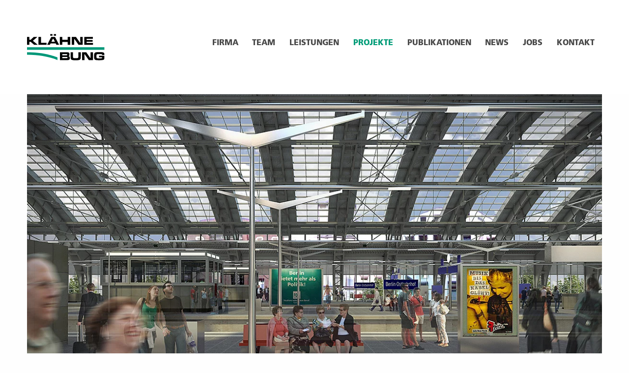

--- FILE ---
content_type: text/html; charset=utf-8
request_url: https://kl-ing.de/projekte/projekt/modernisierung-des-berliner-ostbahnhofs-2-bauabschnitt/
body_size: 6246
content:
<!DOCTYPE html>
<html lang="de">
<head>

<meta charset="utf-8">
<!-- 
	This website is powered by TYPO3 - inspiring people to share!
	TYPO3 is a free open source Content Management Framework initially created by Kasper Skaarhoj and licensed under GNU/GPL.
	TYPO3 is copyright 1998-2026 of Kasper Skaarhoj. Extensions are copyright of their respective owners.
	Information and contribution at https://typo3.org/
-->



<title>Projekt // Beratende Ingenieure im Bauwesen GmbH | Berlin</title>
<meta name="generator" content="TYPO3 CMS">
<meta name="viewport" content="width=device-width, initial-scale=1.0">
<meta name="twitter:card" content="summary">


<link rel="stylesheet" href="/typo3temp/assets/compressed/merged-f9b4e19fc88eaa6b0c9c5fd3145e2566.css?1761906875" media="screen">










	<link rel="preload" href="/_assets/37e85a51af8895384593d739106f3c54/fonts/lato-webfont/lato-light-webfont.woff2" as="font" type="font/woff2" crossorigin>
	<link rel="preload" href="/_assets/37e85a51af8895384593d739106f3c54/fonts/lato-webfont/lato-bold-webfont.woff2" as="font" type="font/woff2" crossorigin>
	<link rel="preload" href="/_assets/37e85a51af8895384593d739106f3c54/fonts/1475730/087d8a95-3f25-4bae-a1d1-db9ddffd72f5.woff2" as="font" type="font/woff2" crossorigin>
	<link rel="preload" href="/_assets/37e85a51af8895384593d739106f3c54/fonts/1475738/0811514e-6660-4043-92c1-23d0b8caaa2f.woff2" as="font" type="font/woff2" crossorigin>
	<link rel="preload" href="/_assets/37e85a51af8895384593d739106f3c54/fonts/1475746/8c92eb68-ce37-4962-a9f4-5b47d336bd1c.woff2" as="font" type="font/woff2" crossorigin>
	<link rel="preload" href="/_assets/37e85a51af8895384593d739106f3c54/fonts/1475754/221b3252-186e-4a32-a90b-cc0c3a4817d7.woff2" as="font" type="font/woff2" crossorigin>


	<link rel="apple-touch-icon" sizes="180x180" href="/_assets/37e85a51af8895384593d739106f3c54/img/favicons/apple-touch-icon.png">
	<link rel="icon" type="image/png" sizes="32x32" href="/_assets/37e85a51af8895384593d739106f3c54/img/favicons/favicon-32x32.png">
	<link rel="icon" type="image/png" sizes="16x16" href="/_assets/37e85a51af8895384593d739106f3c54/img/favicons/favicon-16x16.png">
	<link rel="manifest" href="/_assets/37e85a51af8895384593d739106f3c54/img/favicons/manifest.json">
	<link rel="mask-icon" href="/_assets/37e85a51af8895384593d739106f3c54/img/favicons/safari-pinned-tab.svg" color="#5bbad5">
	<link rel="shortcut icon" href="/_assets/37e85a51af8895384593d739106f3c54/img/favicons/favicon.ico">
	<meta name="msapplication-config" content="/_assets/37e85a51af8895384593d739106f3c54/img/favicons/browserconfig.xml">
	<meta name="theme-color" content="#ffffff">






<script data-ignore="1" data-cookieconsent="statistics" type="text/plain"></script>
<link rel="canonical" href="/projekte/projekt/modernisierung-des-berliner-ostbahnhofs-2-bauabschnitt/"/>

</head>
<body class="uid-37 tpl-default">


	<!-- Google tag (gtag.js) -->
	<script async data-src="https://www.googletagmanager.com/gtag/js?id=G-2FG13XT6MV" data-ignore="1" data-cookieconsent="statistics" type="text/plain"></script>
	<script data-ignore="1" data-cookieconsent="statistics" type="text/plain">
	  window.dataLayer = window.dataLayer || [];
	  function gtag(){dataLayer.push(arguments);}
	  gtag('js', new Date());

	  gtag('config', 'G-2FG13XT6MV');
	</script>

<div class="wrapper">

    
	

<header class="header">
    <div class="header__inner row">
        <div class="columns xs-8 md-2">
            <a href="/" title="Beratende Ingenieure im Bauwesen GmbH | Berlin"><img src="/_assets/37e85a51af8895384593d739106f3c54/img/klaehne-ingenieure-logo.svg" width="158.34" height="30" alt="Beratende Ingenieure im Bauwesen GmbH | Berlin" /></a>
        </div>
        <div class="columns xs-4 md-10 lg-9">
            <button class="nav-main__button" type="button"><!-- » Menu « --></button>
            <nav class="nav-main" role="navigation">
                <ul class="nav-main__list">
                    <li class="nav-main__item"><a href="/firma/">Firma</a></li><li class="nav-main__item"><a href="/team/">Team</a></li><li class="nav-main__item"><a href="/leistungen/">Leistungen</a></li><li class="nav-main__item nav-main__item--active"><a href="/projekte/">Projekte</a></li><li class="nav-main__item"><a href="/publikationen/">Publikationen</a></li><li class="nav-main__item"><a href="/news/">News</a></li><li class="nav-main__item"><a href="/jobs/">Jobs</a></li><li class="nav-main__item"><a href="/kontakt/">Kontakt</a></li>
                </ul>
            </nav>
        </div>
    </div>
</header>




    <main class="main">
        
	 <div id="c247"list ></div>
    

            <div id="c247" class="frame frame-default frame-type-list frame-layout-0">
                
                
                    



                
                
                    

    



                
                

	
		
<div class="tx-klaehne-references">
	

	
		<div class="row">
			
			<div class="column slideshow__wrapper">
				<div class="slideshow">
					
						<div class="slideshow__item">
							<img src="/fileadmin/_processed_/a/8/csm_Berlin-Ostbahnhof_KLAEHHNE_BUNG_c_DB_Station_Service_-_AG_Arge_GKKS-WKP01_17415a3f8b.jpg" width="1200" height="620" alt="" title="Berlin-Ostbahnhof_KLÄHHNE BUNG(c)DB Station+Service - AG Arge GKKS-WKP" />
						</div>
					
						<div class="slideshow__item">
							<img src="/fileadmin/_processed_/e/3/csm_Berlin-Ostbahnhof_KLAEHHNE_BUNG_c_DB_Station_Service_-_AG_Arge_GKKS-WKP02_43d33a4f7e.jpg" width="1200" height="620" alt="" title="Berlin-Ostbahnhof_KLÄHHNE BUNG(c)DB Station+Service - AG Arge GKKS-WKP" />
						</div>
					
						<div class="slideshow__item">
							<img src="/fileadmin/_processed_/b/9/csm_Berlin-Ostbahnhof_KLAEHNE-BUNG_08_7e51f0507d.jpg" width="1200" height="620" alt="" title="Berlin-Ostbahnhof_KLÄHNE-BUNG" />
						</div>
					
						<div class="slideshow__item">
							<img src="/fileadmin/_processed_/2/b/csm_Berlin-Ostbahnhof_KLAEHNE-BUNG_01_1ebb34f0e5.jpg" width="1200" height="620" alt="" title="Berlin-Ostbahnhof_KLÄHHNE BUNG" />
						</div>
					
						<div class="slideshow__item">
							<img src="/fileadmin/_processed_/c/f/csm_Berlin-Ostbahnhof_KLAEHNE-BUNG_05_fbeed7c851.jpg" width="1200" height="620" alt="" title="Berlin-Ostbahnhof_KLÄHHNE BUNG" />
						</div>
					
				</div>
				<div class="slideshow__nav">
					
						<div class="slideshow__nav-item" data-id="0">
							<img src="/fileadmin/_processed_/a/8/csm_Berlin-Ostbahnhof_KLAEHHNE_BUNG_c_DB_Station_Service_-_AG_Arge_GKKS-WKP01_48c80a05ea.jpg" width="162" height="100" alt="" title="Berlin-Ostbahnhof_KLÄHHNE BUNG(c)DB Station+Service - AG Arge GKKS-WKP" />
						</div>
					
						<div class="slideshow__nav-item" data-id="1">
							<img src="/fileadmin/_processed_/e/3/csm_Berlin-Ostbahnhof_KLAEHHNE_BUNG_c_DB_Station_Service_-_AG_Arge_GKKS-WKP02_42558fd418.jpg" width="162" height="100" alt="" title="Berlin-Ostbahnhof_KLÄHHNE BUNG(c)DB Station+Service - AG Arge GKKS-WKP" />
						</div>
					
						<div class="slideshow__nav-item" data-id="2">
							<img src="/fileadmin/_processed_/b/9/csm_Berlin-Ostbahnhof_KLAEHNE-BUNG_08_f2890537a0.jpg" width="162" height="100" alt="" title="Berlin-Ostbahnhof_KLÄHNE-BUNG" />
						</div>
					
						<div class="slideshow__nav-item" data-id="3">
							<img src="/fileadmin/_processed_/2/b/csm_Berlin-Ostbahnhof_KLAEHNE-BUNG_01_70ff1c61c9.jpg" width="162" height="100" alt="" title="Berlin-Ostbahnhof_KLÄHHNE BUNG" />
						</div>
					
						<div class="slideshow__nav-item" data-id="4">
							<img src="/fileadmin/_processed_/c/f/csm_Berlin-Ostbahnhof_KLAEHNE-BUNG_05_e599589110.jpg" width="162" height="100" alt="" title="Berlin-Ostbahnhof_KLÄHHNE BUNG" />
						</div>
					
				</div>
			</div>
		</div>

		<h1 class="row">
			<div class="column">
				Modernisierung des Berliner Ostbahnhofs, 2. Bauabschnitt
			</div>
		</h1>

		<div class="row">
			<div class="column md-6">
				<p>Seit März 2021 laufen die Bauarbeiten im Rahmen des 2. Bauabschnitts der Modernisierung des Berliner Ostbahnhofs. Im Rahmen des 1. Bauabschnitts wurde zwischen 2010 und 2012 die Nordfassade des Bahnhofs neu verglast und die Stiele der Hallenbinder teilweise korrosionsschutztechnisch instandgesetzt. Im zweiten Bauabschnitt werden nun die Dächer der knapp 100 Jahre alten Stahlhallen des Bahnhofs unter laufendem Betrieb saniert. Die Hallen haben eine Länge von ca. 207 Meter und eine Breite von 54 bzw. 38 Meter. <br><br>Für die Sanierung werden die Stahlkonstruktionen der Hallenbinder sowie die Fassaden an den Stirnseiten der Gleishallen instandgesetzt und die alten Zugbänder ausgetauscht. Außerdem erhalten die beiden Gleishallen eine neue Dacheindeckung aus Aluminiumtrapezblechen. Insgesamt werden 8.300 Quadratmeter der Glaskonstruktion und 11.200 Quadratmeter der Dacheindeckung ersetzt. Auch die vorhandenen Oberlichter sowie die Pfetten zwischen den Bindern und die äußeren und inneren Befahranlagen, welche zur Wartung der Hallendächer dienen, werden erneuert. <br><br>Für die Durchführung der Sanierungsarbeiten wurde zunächst eine&nbsp; Arbeits- und Schutzplattform sowohl in der Süd- als auch in der Nordhalle über alle Gleise errichtet. Diese Plattform überspannt ca. 1/3 der gesamten Hallenlänge und ermöglicht, dass die Arbeiten unter laufendem Betrieb ausgeführt werden können. <br><br>In einem nächsten bauvorbereitenden Schritt wurde im November 2021 während zwei Sperrpausen eine 112 m lange Schutzbrücke mit integrierter Hebefunktion errichtet, die in einer Höhe von 35 m über den Glasdächern thront. Sie steht auf Kranbahnträgern und ist dadurch in Längsrichtung verfahrbar. Als Auflager für die Schienenträger wurden in der Mitte zwischen den beiden Hallen temporäre Stahlkonstruktionen errichtet und auf der Nordseite außerhalb des Bahnhofs die vorhandenen bauzeitlichen Halterungen verstärkt und ergänzt. Die Krankonstruktion überspannt beide Hallendächer und gewährleistet die Zulieferung der benötigten Baumaterialien für die Sanierungsarbeiten.<i></i>
</p>
<p><i>Bildrechte Renderings: DB Station&amp;Service AG/ Arge GKKS-WKP</i> 
</p>
<p>&nbsp;</p>
<p>&nbsp;</p>
			</div>
			<div class="column md-6">
				<div class="row">
					
					<div class="column md-6">

						
						
							<div class="row">
								<div class="column">
									<h5>Beteiligte</h5>
									<p>Bauherr:<br>Deutsche Bahn AG
</p>
<p>Unser Auftraggeber: <br>SEH Engineering GmbH, Hannover</p>
								</div>
							</div>
						

					</div>
					<div class="column md-6">

						
							<div class="row ">
								<div class="column">
									<h5>Bauwerksdaten</h5>
									
									
									
									<p>Leistung: <br>Genehmigungsstatik (tlw.), Ausführungsplanung, Werkstatt- und Montageplanung<br><br>Bearbeitungszeitraum:<br>seit 2020</p>
								</div>
							</div>
						


					</div>
				</div>
			</div>
		</div>


		
			<div class="expanded row columns container container--grey relatedReferences">
				<div class="row">
					<div class="column">

						<h3>Weitere Projekte</h3>
						

							<div class="teaser-project teaser-project--medium">

								<a class="teaser-project__link" href="/projekte/projekt/sportforum-berlin-trainingshallenkomplex/">
									
										<div class="teaser-project__pic">
											<img alt="Sportforum Berlin, Trainingshallenkomplex" src="/fileadmin/Projekte/110401_Sprotforum-Berlin_Trainingshallenkomplex-Hallen-A-u-B/DSC_0729bearb.jpg" width="1260" height="709" />
										</div>
									
									<div class="teaser-project__container">
										
											<h4 class="teaser-project__category">Hochbauten</h4>
										
										
											<h2 class="teaser-project__headline">
												Sportforum Berlin, Trainingshallenkomplex
											</h2>
										
									</div>
								</a>
							</div>
						

							<div class="teaser-project teaser-project--medium">

								<a class="teaser-project__link" href="/projekte/projekt/empfangsgebaeude-s-bahnhof-warschauer-strasse-berlin/">
									
										<div class="teaser-project__pic">
											<img alt="Empfangsgebäude S-Bahnhof Warschauer Straße, Berlin" src="/fileadmin/user_upload/IMG_4991.JPG" width="1260" height="709" />
										</div>
									
									<div class="teaser-project__container">
										
											<h4 class="teaser-project__category">Hochbauten</h4>
										
										
											<h2 class="teaser-project__headline">
												Empfangsgebäude S-Bahnhof Warschauer Straße, Berlin
											</h2>
										
									</div>
								</a>
							</div>
						

					</div>
				</div>
			</div>

		


	

</div>
	


                
                    



                
                
                    



                
            </div>

        

 

    </main>


    
	

<footer class="footer">
    <div class="row">
        <div class="columns">
            <hr>
            <div class="footer__colophon">© KLÄHNE BUNG Ingenieure</div>
            <ul class="footer__nav">
                <li class="footer__nav-item"><a href="/impressum/">Impressum</a></li><li class="footer__nav-item"><a href="/datenschutz/">Datenschutz</a></li>
                <li class="footer__nav-item">
                    <a href="#" title="Cookie settings" onclick="event.preventDefault(); window.DPCookieConsent.popup.revoke();">Cookie settings</a>
                </li>
            </ul>
        </div>
    </div>
</footer>

<svg width="0" height="0" style="position:absolute;display:none">
    <symbol id="icon-linkedin-in" viewBox="0 0 448 512"><path fill="currentColor" d="M100.28 448H7.4V148.9h92.88zM53.79 108.1C24.09 108.1 0 83.5 0 53.8a53.79 53.79 0 0 1 107.58 0c0 29.7-24.1 54.3-53.79 54.3zM447.9 448h-92.68V302.4c0-34.7-.7-79.2-48.29-79.2-48.29 0-55.69 37.7-55.69 76.7V448h-92.78V148.9h89.08v40.8h1.3c12.4-23.5 42.69-48.3 87.88-48.3 94 0 111.28 61.9 111.28 142.3V448z"/></symbol>
</svg>





</div>


<script src="/_assets/37e85a51af8895384593d739106f3c54/js/script.min.js?1753126988"></script>


<script src="/_assets/b7400f46a4ad4a166ad5f41a9b8bdaba/JavaScript/dp_cookieconsent.js?1753126987"></script>



<!--
  ~ Copyright (c) 2021.
  ~
  ~ @category   TYPO3
  ~
  ~ @copyright  2021 Dirk Persky (https://github.com/DirkPersky)
  ~ @author     Dirk Persky <info@dp-wired.de>
  ~ @license    MIT
  -->



<!-- Begin Cookie Consent plugin by Dirk Persky - https://github.com/DirkPersky/typo3-dp_cookieconsent -->
<script type="text/plain" data-ignore="1" data-dp-cookieDesc="layout">
    <b>Wir nutzen Cookies auf unserer Website.</b><br> Dies beinhaltet neben notwendigen Cookies für die technischen Grundfunktionalitäten der Website (z.B. sicherheitsbezogene Funktionen) auch weitergehende Cookies, die uns helfen unsere Website wirtschaftlich zu betreiben, zu verbessern und die Zugriffe auf unsere Website zu analysieren. Weitere Hinweise finden Sie in


	<a aria-label="unserer Datenschutzerklärung. about cookies"
	   role="button"
	   class="cc-link"
	   href="/datenschutz/"
	   rel="noopener noreferrer nofollow"
	   target="_blank"
	>

		unserer Datenschutzerklärung.
	</a>

</script>
<script type="text/plain" data-ignore="1" data-dp-cookieSelect="layout">
    <!--
  ~ Copyright (c) 2021.
  ~
  ~ @category   TYPO3
  ~
  ~ @copyright  2021 Dirk Persky (https://github.com/DirkPersky)
  ~ @author     Dirk Persky <info@dp-wired.de>
  ~ @license    MIT
  -->

<div class="dp--cookie-check">
    <label for="dp--cookie-required">
        <input class="dp--check-box" id="dp--cookie-required" type="checkbox" name="" value="" checked disabled>
        Notwendig
    </label>
    <label for="dp--cookie-statistics">
        <input class="dp--check-box" id="dp--cookie-statistics" type="checkbox" name="" value="">
        Statistiken
    </label>
    <label for="dp--cookie-maps">
        <input class="dp--check-box" id="dp--cookie-maps" type="checkbox" name="" value="">
        Google Maps
    </label>
</div>

</script>
<script type="text/plain" data-ignore="1" data-dp-cookieRevoke="layout">
    <div class="dp--revoke {{classes}}">
    <i class="dp--icon-fingerprint"></i>
    <span class="dp--hover">Cookies</span>
</div>
</script>
<script type="text/plain" data-ignore="1" data-dp-cookieIframe="layout">
    <div class="dp--overlay-inner" data-nosnippet>
    <div class="dp--overlay-header">{{notice}}</div>
    <div class="dp--overlay-description">{{desc}}</div>
    <div class="dp--overlay-button">
        <button class="db--overlay-submit" onclick="window.DPCookieConsent.forceAccept(this)"
                data-cookieconsent="{{type}}">
        {{btn}}
        </button>
    </div>
</div>

</script>
<script type="text/javascript" data-ignore="1">
    window.cookieconsent_options = {
        overlay: {
            notice: true,
            box: {
                background: 'rgba(0,0,0,.8)',
                text: '#fff'
            },
            btn: {
                background: '#b81839',
                text: '#fff'
            }
        },
        content: {
            message:'&lt;b&gt;Wir nutzen Cookies auf unserer Website.&lt;/b&gt;&lt;br&gt; Dies beinhaltet neben notwendigen Cookies für die technischen Grundfunktionalitäten der Website (z.B. sicherheitsbezogene Funktionen) auch weitergehende Cookies, die uns helfen unsere Website wirtschaftlich zu betreiben, zu verbessern und die Zugriffe auf unsere Website zu analysieren. Weitere Hinweise finden Sie in',
            dismiss:'Cookies zulassen!',
            allow:'Speichern',
            deny: 'Ablehnen',
            link:'unserer Datenschutzerklärung.',
            href:'/datenschutz/',
            target:'_blank',
            'allow-all': 'Alle akzeptieren!',
            config: 'Anpassen',
            'config-header':  'Einstellungen für die Zustimmung anpassen',


            cookie: 'Cookies',
            duration: 'Duration',
            vendor: 'Vendor',

            media: {
                notice: 'Cookie-Hinweis',
                desc: 'Durch das Laden dieser Ressource wird eine Verbindung zu externen Servern hergestellt, die Cookies und andere Tracking-Technologien verwenden, um die Benutzererfahrung zu personalisieren und zu verbessern. Weitere Informationen finden Sie in unserer Datenschutzerklärung.',
                btn: 'Erlaube Cookies und lade diese Ressource',
            }
        },
        theme: 'edgeless',
        position: 'bottom-right',
        type: 'opt-in',
        revokable: true,
        reloadOnRevoke: false,
        checkboxes: {"statistics":"false","marketing":"false","external":"{$plugin.tx_cookieconsent.settings.external}"},
        cookies: [],
        palette: {
            popup: {
                background: 'rgba(0,0,0,.8)',
                text: '#fff'
            },
            button: {
                background: '#b81839',
                text: '#fff',
            }
        }
    };
</script>
<!-- End Cookie Consent plugin -->



</body>
</html>

--- FILE ---
content_type: text/css; charset=utf-8
request_url: https://kl-ing.de/typo3temp/assets/compressed/merged-f9b4e19fc88eaa6b0c9c5fd3145e2566.css?1761906875
body_size: 14053
content:

/*! normalize.css v3.0.3 | MIT License | github.com/necolas/normalize.css */html{font-family:sans-serif;-ms-text-size-adjust:100%;-webkit-text-size-adjust:100%}body{margin:0}article,aside,details,figcaption,figure,footer,header,hgroup,main,menu,nav,section,summary{display:block}audio,canvas,progress,video{display:inline-block;vertical-align:baseline}audio:not([controls]){display:none;height:0}[hidden],template{display:none}a{background-color:transparent}a:active,a:hover{outline:0}abbr[title]{border-bottom:1px dotted}b,strong{font-weight:700}dfn{font-style:italic}h1{font-size:2em;margin:.67em 0}mark{background:#ff0;color:#000}small{font-size:80%}sub,sup{font-size:75%;line-height:0;position:relative;vertical-align:baseline}sup{top:-.5em}sub{bottom:-.25em}img{border:0}svg:not(:root){overflow:hidden}figure{margin:1em 40px}hr{box-sizing:content-box;height:0}pre{overflow:auto}code,kbd,pre,samp{font-family:monospace,monospace;font-size:1em}button,input,optgroup,select,textarea{color:inherit;font:inherit;margin:0}button{overflow:visible}button,select{text-transform:none}button,html input[type=button],input[type=reset],input[type=submit]{-webkit-appearance:button;cursor:pointer}button[disabled],html input[disabled]{cursor:not-allowed}button::-moz-focus-inner,input::-moz-focus-inner{border:0;padding:0}input{line-height:normal}input[type=checkbox],input[type=radio]{box-sizing:border-box;padding:0}input[type=number]::-webkit-inner-spin-button,input[type=number]::-webkit-outer-spin-button{height:auto}input[type=search]{-webkit-appearance:textfield;box-sizing:content-box}input[type=search]::-webkit-search-cancel-button,input[type=search]::-webkit-search-decoration{-webkit-appearance:none}legend{border:0;padding:0}textarea{overflow:auto}optgroup{font-weight:700}table{border-collapse:collapse;border-spacing:0}td,th{padding:0}.foundation-mq{font-family:"small=0em&medium=40em&xs=0em&sm=30em&md=48em&lg=62em&xl=75em"}html{font-size:100%;box-sizing:border-box}*,::after,::before{box-sizing:inherit}body{padding:0;margin:0;font-family:Frutiger,Helvetica,Roboto,Arial,sans-serif;font-weight:300;line-height:1.5;color:#0a0a0a;background:#fefefe;-webkit-font-smoothing:antialiased;-moz-osx-font-smoothing:grayscale}img{max-width:100%;height:auto;-ms-interpolation-mode:bicubic;display:inline-block;vertical-align:middle}textarea{height:auto;min-height:50px;border-radius:0}select{width:100%;border-radius:0}#map_canvas embed,#map_canvas img,#map_canvas object,.map_canvas embed,.map_canvas img,.map_canvas object,.mqa-display embed,.mqa-display img,.mqa-display object{max-width:none!important}button{-webkit-appearance:none;-moz-appearance:none;background:0 0;padding:0;border:0;border-radius:0;line-height:1}[data-whatinput=mouse] button{outline:0}.is-visible{display:block!important}.is-hidden{display:none!important}.row{max-width:75rem;margin-left:auto;margin-right:auto}.row::after,.row::before{content:' ';display:table}.row::after{clear:both}.row.collapse>.column,.row.collapse>.columns{padding-left:0;padding-right:0}.row .row{margin-left:-.625rem;margin-right:-.625rem}@media screen and (min-width:40em){.row .row{margin-left:-.9375rem;margin-right:-.9375rem}}.row .row.collapse{margin-left:0;margin-right:0}.row.expanded{max-width:none}.row.expanded .row{margin-left:auto;margin-right:auto}.column,.columns{width:100%;float:left;padding-left:.625rem;padding-right:.625rem}@media screen and (min-width:40em){.column,.columns{padding-left:.9375rem;padding-right:.9375rem}}.column:last-child:not(:first-child),.columns:last-child:not(:first-child){float:right}.column.end:last-child:last-child,.end.columns:last-child:last-child{float:left}.column.row.row,.row.row.columns{float:none}.row .column.row.row,.row .row.row.columns{padding-left:0;padding-right:0;margin-left:0;margin-right:0}.small-1{width:8.33333%}.small-push-1{position:relative;left:8.33333%}.small-pull-1{position:relative;left:-8.33333%}.small-offset-0{margin-left:0}.small-2{width:16.66667%}.small-push-2{position:relative;left:16.66667%}.small-pull-2{position:relative;left:-16.66667%}.small-offset-1{margin-left:8.33333%}.small-3{width:25%}.small-push-3{position:relative;left:25%}.small-pull-3{position:relative;left:-25%}.small-offset-2{margin-left:16.66667%}.small-4{width:33.33333%}.small-push-4{position:relative;left:33.33333%}.small-pull-4{position:relative;left:-33.33333%}.small-offset-3{margin-left:25%}.small-5{width:41.66667%}.small-push-5{position:relative;left:41.66667%}.small-pull-5{position:relative;left:-41.66667%}.small-offset-4{margin-left:33.33333%}.small-6{width:50%}.small-push-6{position:relative;left:50%}.small-pull-6{position:relative;left:-50%}.small-offset-5{margin-left:41.66667%}.small-7{width:58.33333%}.small-push-7{position:relative;left:58.33333%}.small-pull-7{position:relative;left:-58.33333%}.small-offset-6{margin-left:50%}.small-8{width:66.66667%}.small-push-8{position:relative;left:66.66667%}.small-pull-8{position:relative;left:-66.66667%}.small-offset-7{margin-left:58.33333%}.small-9{width:75%}.small-push-9{position:relative;left:75%}.small-pull-9{position:relative;left:-75%}.small-offset-8{margin-left:66.66667%}.small-10{width:83.33333%}.small-push-10{position:relative;left:83.33333%}.small-pull-10{position:relative;left:-83.33333%}.small-offset-9{margin-left:75%}.small-11{width:91.66667%}.small-push-11{position:relative;left:91.66667%}.small-pull-11{position:relative;left:-91.66667%}.small-offset-10{margin-left:83.33333%}.small-12{width:100%}.small-offset-11{margin-left:91.66667%}.small-up-1>.column,.small-up-1>.columns{width:100%;float:left}.small-up-1>.column:nth-of-type(1n),.small-up-1>.columns:nth-of-type(1n){clear:none}.small-up-1>.column:nth-of-type(1n+1),.small-up-1>.columns:nth-of-type(1n+1){clear:both}.small-up-1>.column:last-child,.small-up-1>.columns:last-child{float:left}.small-up-2>.column,.small-up-2>.columns{width:50%;float:left}.small-up-2>.column:nth-of-type(1n),.small-up-2>.columns:nth-of-type(1n){clear:none}.small-up-2>.column:nth-of-type(2n+1),.small-up-2>.columns:nth-of-type(2n+1){clear:both}.small-up-2>.column:last-child,.small-up-2>.columns:last-child{float:left}.small-up-3>.column,.small-up-3>.columns{width:33.33333%;float:left}.small-up-3>.column:nth-of-type(1n),.small-up-3>.columns:nth-of-type(1n){clear:none}.small-up-3>.column:nth-of-type(3n+1),.small-up-3>.columns:nth-of-type(3n+1){clear:both}.small-up-3>.column:last-child,.small-up-3>.columns:last-child{float:left}.small-up-4>.column,.small-up-4>.columns{width:25%;float:left}.small-up-4>.column:nth-of-type(1n),.small-up-4>.columns:nth-of-type(1n){clear:none}.small-up-4>.column:nth-of-type(4n+1),.small-up-4>.columns:nth-of-type(4n+1){clear:both}.small-up-4>.column:last-child,.small-up-4>.columns:last-child{float:left}.small-up-5>.column,.small-up-5>.columns{width:20%;float:left}.small-up-5>.column:nth-of-type(1n),.small-up-5>.columns:nth-of-type(1n){clear:none}.small-up-5>.column:nth-of-type(5n+1),.small-up-5>.columns:nth-of-type(5n+1){clear:both}.small-up-5>.column:last-child,.small-up-5>.columns:last-child{float:left}.small-up-6>.column,.small-up-6>.columns{width:16.66667%;float:left}.small-up-6>.column:nth-of-type(1n),.small-up-6>.columns:nth-of-type(1n){clear:none}.small-up-6>.column:nth-of-type(6n+1),.small-up-6>.columns:nth-of-type(6n+1){clear:both}.small-up-6>.column:last-child,.small-up-6>.columns:last-child{float:left}.small-up-7>.column,.small-up-7>.columns{width:14.28571%;float:left}.small-up-7>.column:nth-of-type(1n),.small-up-7>.columns:nth-of-type(1n){clear:none}.small-up-7>.column:nth-of-type(7n+1),.small-up-7>.columns:nth-of-type(7n+1){clear:both}.small-up-7>.column:last-child,.small-up-7>.columns:last-child{float:left}.small-up-8>.column,.small-up-8>.columns{width:12.5%;float:left}.small-up-8>.column:nth-of-type(1n),.small-up-8>.columns:nth-of-type(1n){clear:none}.small-up-8>.column:nth-of-type(8n+1),.small-up-8>.columns:nth-of-type(8n+1){clear:both}.small-up-8>.column:last-child,.small-up-8>.columns:last-child{float:left}.small-collapse>.column,.small-collapse>.columns{padding-left:0;padding-right:0}.small-collapse .row{margin-left:0;margin-right:0}.expanded.row .small-collapse.row{margin-left:0;margin-right:0}.small-uncollapse>.column,.small-uncollapse>.columns{padding-left:.625rem;padding-right:.625rem}.small-centered{margin-left:auto;margin-right:auto}.small-centered,.small-centered:last-child:not(:first-child){float:none;clear:both}.small-pull-0,.small-push-0,.small-uncentered{position:static;margin-left:0;margin-right:0;float:left}@media screen and (min-width:40em){.medium-1{width:8.33333%}.medium-push-1{position:relative;left:8.33333%}.medium-pull-1{position:relative;left:-8.33333%}.medium-offset-0{margin-left:0}.medium-2{width:16.66667%}.medium-push-2{position:relative;left:16.66667%}.medium-pull-2{position:relative;left:-16.66667%}.medium-offset-1{margin-left:8.33333%}.medium-3{width:25%}.medium-push-3{position:relative;left:25%}.medium-pull-3{position:relative;left:-25%}.medium-offset-2{margin-left:16.66667%}.medium-4{width:33.33333%}.medium-push-4{position:relative;left:33.33333%}.medium-pull-4{position:relative;left:-33.33333%}.medium-offset-3{margin-left:25%}.medium-5{width:41.66667%}.medium-push-5{position:relative;left:41.66667%}.medium-pull-5{position:relative;left:-41.66667%}.medium-offset-4{margin-left:33.33333%}.medium-6{width:50%}.medium-push-6{position:relative;left:50%}.medium-pull-6{position:relative;left:-50%}.medium-offset-5{margin-left:41.66667%}.medium-7{width:58.33333%}.medium-push-7{position:relative;left:58.33333%}.medium-pull-7{position:relative;left:-58.33333%}.medium-offset-6{margin-left:50%}.medium-8{width:66.66667%}.medium-push-8{position:relative;left:66.66667%}.medium-pull-8{position:relative;left:-66.66667%}.medium-offset-7{margin-left:58.33333%}.medium-9{width:75%}.medium-push-9{position:relative;left:75%}.medium-pull-9{position:relative;left:-75%}.medium-offset-8{margin-left:66.66667%}.medium-10{width:83.33333%}.medium-push-10{position:relative;left:83.33333%}.medium-pull-10{position:relative;left:-83.33333%}.medium-offset-9{margin-left:75%}.medium-11{width:91.66667%}.medium-push-11{position:relative;left:91.66667%}.medium-pull-11{position:relative;left:-91.66667%}.medium-offset-10{margin-left:83.33333%}.medium-12{width:100%}.medium-offset-11{margin-left:91.66667%}.medium-up-1>.column,.medium-up-1>.columns{width:100%;float:left}.medium-up-1>.column:nth-of-type(1n),.medium-up-1>.columns:nth-of-type(1n){clear:none}.medium-up-1>.column:nth-of-type(1n+1),.medium-up-1>.columns:nth-of-type(1n+1){clear:both}.medium-up-1>.column:last-child,.medium-up-1>.columns:last-child{float:left}.medium-up-2>.column,.medium-up-2>.columns{width:50%;float:left}.medium-up-2>.column:nth-of-type(1n),.medium-up-2>.columns:nth-of-type(1n){clear:none}.medium-up-2>.column:nth-of-type(2n+1),.medium-up-2>.columns:nth-of-type(2n+1){clear:both}.medium-up-2>.column:last-child,.medium-up-2>.columns:last-child{float:left}.medium-up-3>.column,.medium-up-3>.columns{width:33.33333%;float:left}.medium-up-3>.column:nth-of-type(1n),.medium-up-3>.columns:nth-of-type(1n){clear:none}.medium-up-3>.column:nth-of-type(3n+1),.medium-up-3>.columns:nth-of-type(3n+1){clear:both}.medium-up-3>.column:last-child,.medium-up-3>.columns:last-child{float:left}.medium-up-4>.column,.medium-up-4>.columns{width:25%;float:left}.medium-up-4>.column:nth-of-type(1n),.medium-up-4>.columns:nth-of-type(1n){clear:none}.medium-up-4>.column:nth-of-type(4n+1),.medium-up-4>.columns:nth-of-type(4n+1){clear:both}.medium-up-4>.column:last-child,.medium-up-4>.columns:last-child{float:left}.medium-up-5>.column,.medium-up-5>.columns{width:20%;float:left}.medium-up-5>.column:nth-of-type(1n),.medium-up-5>.columns:nth-of-type(1n){clear:none}.medium-up-5>.column:nth-of-type(5n+1),.medium-up-5>.columns:nth-of-type(5n+1){clear:both}.medium-up-5>.column:last-child,.medium-up-5>.columns:last-child{float:left}.medium-up-6>.column,.medium-up-6>.columns{width:16.66667%;float:left}.medium-up-6>.column:nth-of-type(1n),.medium-up-6>.columns:nth-of-type(1n){clear:none}.medium-up-6>.column:nth-of-type(6n+1),.medium-up-6>.columns:nth-of-type(6n+1){clear:both}.medium-up-6>.column:last-child,.medium-up-6>.columns:last-child{float:left}.medium-up-7>.column,.medium-up-7>.columns{width:14.28571%;float:left}.medium-up-7>.column:nth-of-type(1n),.medium-up-7>.columns:nth-of-type(1n){clear:none}.medium-up-7>.column:nth-of-type(7n+1),.medium-up-7>.columns:nth-of-type(7n+1){clear:both}.medium-up-7>.column:last-child,.medium-up-7>.columns:last-child{float:left}.medium-up-8>.column,.medium-up-8>.columns{width:12.5%;float:left}.medium-up-8>.column:nth-of-type(1n),.medium-up-8>.columns:nth-of-type(1n){clear:none}.medium-up-8>.column:nth-of-type(8n+1),.medium-up-8>.columns:nth-of-type(8n+1){clear:both}.medium-up-8>.column:last-child,.medium-up-8>.columns:last-child{float:left}.medium-collapse>.column,.medium-collapse>.columns{padding-left:0;padding-right:0}.medium-collapse .row{margin-left:0;margin-right:0}.expanded.row .medium-collapse.row{margin-left:0;margin-right:0}.medium-uncollapse>.column,.medium-uncollapse>.columns{padding-left:.9375rem;padding-right:.9375rem}.medium-centered{margin-left:auto;margin-right:auto}.medium-centered,.medium-centered:last-child:not(:first-child){float:none;clear:both}.medium-pull-0,.medium-push-0,.medium-uncentered{position:static;margin-left:0;margin-right:0;float:left}}.xs-1{width:8.33333%}.xs-push-1{position:relative;left:8.33333%}.xs-pull-1{position:relative;left:-8.33333%}.xs-offset-0{margin-left:0}.xs-2{width:16.66667%}.xs-push-2{position:relative;left:16.66667%}.xs-pull-2{position:relative;left:-16.66667%}.xs-offset-1{margin-left:8.33333%}.xs-3{width:25%}.xs-push-3{position:relative;left:25%}.xs-pull-3{position:relative;left:-25%}.xs-offset-2{margin-left:16.66667%}.xs-4{width:33.33333%}.xs-push-4{position:relative;left:33.33333%}.xs-pull-4{position:relative;left:-33.33333%}.xs-offset-3{margin-left:25%}.xs-5{width:41.66667%}.xs-push-5{position:relative;left:41.66667%}.xs-pull-5{position:relative;left:-41.66667%}.xs-offset-4{margin-left:33.33333%}.xs-6{width:50%}.xs-push-6{position:relative;left:50%}.xs-pull-6{position:relative;left:-50%}.xs-offset-5{margin-left:41.66667%}.xs-7{width:58.33333%}.xs-push-7{position:relative;left:58.33333%}.xs-pull-7{position:relative;left:-58.33333%}.xs-offset-6{margin-left:50%}.xs-8{width:66.66667%}.xs-push-8{position:relative;left:66.66667%}.xs-pull-8{position:relative;left:-66.66667%}.xs-offset-7{margin-left:58.33333%}.xs-9{width:75%}.xs-push-9{position:relative;left:75%}.xs-pull-9{position:relative;left:-75%}.xs-offset-8{margin-left:66.66667%}.xs-10{width:83.33333%}.xs-push-10{position:relative;left:83.33333%}.xs-pull-10{position:relative;left:-83.33333%}.xs-offset-9{margin-left:75%}.xs-11{width:91.66667%}.xs-push-11{position:relative;left:91.66667%}.xs-pull-11{position:relative;left:-91.66667%}.xs-offset-10{margin-left:83.33333%}.xs-12{width:100%}.xs-offset-11{margin-left:91.66667%}.xs-up-1>.column,.xs-up-1>.columns{width:100%;float:left}.xs-up-1>.column:nth-of-type(1n),.xs-up-1>.columns:nth-of-type(1n){clear:none}.xs-up-1>.column:nth-of-type(1n+1),.xs-up-1>.columns:nth-of-type(1n+1){clear:both}.xs-up-1>.column:last-child,.xs-up-1>.columns:last-child{float:left}.xs-up-2>.column,.xs-up-2>.columns{width:50%;float:left}.xs-up-2>.column:nth-of-type(1n),.xs-up-2>.columns:nth-of-type(1n){clear:none}.xs-up-2>.column:nth-of-type(2n+1),.xs-up-2>.columns:nth-of-type(2n+1){clear:both}.xs-up-2>.column:last-child,.xs-up-2>.columns:last-child{float:left}.xs-up-3>.column,.xs-up-3>.columns{width:33.33333%;float:left}.xs-up-3>.column:nth-of-type(1n),.xs-up-3>.columns:nth-of-type(1n){clear:none}.xs-up-3>.column:nth-of-type(3n+1),.xs-up-3>.columns:nth-of-type(3n+1){clear:both}.xs-up-3>.column:last-child,.xs-up-3>.columns:last-child{float:left}.xs-up-4>.column,.xs-up-4>.columns{width:25%;float:left}.xs-up-4>.column:nth-of-type(1n),.xs-up-4>.columns:nth-of-type(1n){clear:none}.xs-up-4>.column:nth-of-type(4n+1),.xs-up-4>.columns:nth-of-type(4n+1){clear:both}.xs-up-4>.column:last-child,.xs-up-4>.columns:last-child{float:left}.xs-up-5>.column,.xs-up-5>.columns{width:20%;float:left}.xs-up-5>.column:nth-of-type(1n),.xs-up-5>.columns:nth-of-type(1n){clear:none}.xs-up-5>.column:nth-of-type(5n+1),.xs-up-5>.columns:nth-of-type(5n+1){clear:both}.xs-up-5>.column:last-child,.xs-up-5>.columns:last-child{float:left}.xs-up-6>.column,.xs-up-6>.columns{width:16.66667%;float:left}.xs-up-6>.column:nth-of-type(1n),.xs-up-6>.columns:nth-of-type(1n){clear:none}.xs-up-6>.column:nth-of-type(6n+1),.xs-up-6>.columns:nth-of-type(6n+1){clear:both}.xs-up-6>.column:last-child,.xs-up-6>.columns:last-child{float:left}.xs-up-7>.column,.xs-up-7>.columns{width:14.28571%;float:left}.xs-up-7>.column:nth-of-type(1n),.xs-up-7>.columns:nth-of-type(1n){clear:none}.xs-up-7>.column:nth-of-type(7n+1),.xs-up-7>.columns:nth-of-type(7n+1){clear:both}.xs-up-7>.column:last-child,.xs-up-7>.columns:last-child{float:left}.xs-up-8>.column,.xs-up-8>.columns{width:12.5%;float:left}.xs-up-8>.column:nth-of-type(1n),.xs-up-8>.columns:nth-of-type(1n){clear:none}.xs-up-8>.column:nth-of-type(8n+1),.xs-up-8>.columns:nth-of-type(8n+1){clear:both}.xs-up-8>.column:last-child,.xs-up-8>.columns:last-child{float:left}.xs-collapse>.column,.xs-collapse>.columns{padding-left:0;padding-right:0}.xs-collapse .row{margin-left:0;margin-right:0}.expanded.row .xs-collapse.row{margin-left:0;margin-right:0}.xs-uncollapse>.column,.xs-uncollapse>.columns{padding-left:.9375rem;padding-right:.9375rem}.xs-centered{margin-left:auto;margin-right:auto}.xs-centered,.xs-centered:last-child:not(:first-child){float:none;clear:both}.xs-pull-0,.xs-push-0,.xs-uncentered{position:static;margin-left:0;margin-right:0;float:left}@media screen and (min-width:30em){.sm-1{width:8.33333%}.sm-push-1{position:relative;left:8.33333%}.sm-pull-1{position:relative;left:-8.33333%}.sm-offset-0{margin-left:0}.sm-2{width:16.66667%}.sm-push-2{position:relative;left:16.66667%}.sm-pull-2{position:relative;left:-16.66667%}.sm-offset-1{margin-left:8.33333%}.sm-3{width:25%}.sm-push-3{position:relative;left:25%}.sm-pull-3{position:relative;left:-25%}.sm-offset-2{margin-left:16.66667%}.sm-4{width:33.33333%}.sm-push-4{position:relative;left:33.33333%}.sm-pull-4{position:relative;left:-33.33333%}.sm-offset-3{margin-left:25%}.sm-5{width:41.66667%}.sm-push-5{position:relative;left:41.66667%}.sm-pull-5{position:relative;left:-41.66667%}.sm-offset-4{margin-left:33.33333%}.sm-6{width:50%}.sm-push-6{position:relative;left:50%}.sm-pull-6{position:relative;left:-50%}.sm-offset-5{margin-left:41.66667%}.sm-7{width:58.33333%}.sm-push-7{position:relative;left:58.33333%}.sm-pull-7{position:relative;left:-58.33333%}.sm-offset-6{margin-left:50%}.sm-8{width:66.66667%}.sm-push-8{position:relative;left:66.66667%}.sm-pull-8{position:relative;left:-66.66667%}.sm-offset-7{margin-left:58.33333%}.sm-9{width:75%}.sm-push-9{position:relative;left:75%}.sm-pull-9{position:relative;left:-75%}.sm-offset-8{margin-left:66.66667%}.sm-10{width:83.33333%}.sm-push-10{position:relative;left:83.33333%}.sm-pull-10{position:relative;left:-83.33333%}.sm-offset-9{margin-left:75%}.sm-11{width:91.66667%}.sm-push-11{position:relative;left:91.66667%}.sm-pull-11{position:relative;left:-91.66667%}.sm-offset-10{margin-left:83.33333%}.sm-12{width:100%}.sm-offset-11{margin-left:91.66667%}.sm-up-1>.column,.sm-up-1>.columns{width:100%;float:left}.sm-up-1>.column:nth-of-type(1n),.sm-up-1>.columns:nth-of-type(1n){clear:none}.sm-up-1>.column:nth-of-type(1n+1),.sm-up-1>.columns:nth-of-type(1n+1){clear:both}.sm-up-1>.column:last-child,.sm-up-1>.columns:last-child{float:left}.sm-up-2>.column,.sm-up-2>.columns{width:50%;float:left}.sm-up-2>.column:nth-of-type(1n),.sm-up-2>.columns:nth-of-type(1n){clear:none}.sm-up-2>.column:nth-of-type(2n+1),.sm-up-2>.columns:nth-of-type(2n+1){clear:both}.sm-up-2>.column:last-child,.sm-up-2>.columns:last-child{float:left}.sm-up-3>.column,.sm-up-3>.columns{width:33.33333%;float:left}.sm-up-3>.column:nth-of-type(1n),.sm-up-3>.columns:nth-of-type(1n){clear:none}.sm-up-3>.column:nth-of-type(3n+1),.sm-up-3>.columns:nth-of-type(3n+1){clear:both}.sm-up-3>.column:last-child,.sm-up-3>.columns:last-child{float:left}.sm-up-4>.column,.sm-up-4>.columns{width:25%;float:left}.sm-up-4>.column:nth-of-type(1n),.sm-up-4>.columns:nth-of-type(1n){clear:none}.sm-up-4>.column:nth-of-type(4n+1),.sm-up-4>.columns:nth-of-type(4n+1){clear:both}.sm-up-4>.column:last-child,.sm-up-4>.columns:last-child{float:left}.sm-up-5>.column,.sm-up-5>.columns{width:20%;float:left}.sm-up-5>.column:nth-of-type(1n),.sm-up-5>.columns:nth-of-type(1n){clear:none}.sm-up-5>.column:nth-of-type(5n+1),.sm-up-5>.columns:nth-of-type(5n+1){clear:both}.sm-up-5>.column:last-child,.sm-up-5>.columns:last-child{float:left}.sm-up-6>.column,.sm-up-6>.columns{width:16.66667%;float:left}.sm-up-6>.column:nth-of-type(1n),.sm-up-6>.columns:nth-of-type(1n){clear:none}.sm-up-6>.column:nth-of-type(6n+1),.sm-up-6>.columns:nth-of-type(6n+1){clear:both}.sm-up-6>.column:last-child,.sm-up-6>.columns:last-child{float:left}.sm-up-7>.column,.sm-up-7>.columns{width:14.28571%;float:left}.sm-up-7>.column:nth-of-type(1n),.sm-up-7>.columns:nth-of-type(1n){clear:none}.sm-up-7>.column:nth-of-type(7n+1),.sm-up-7>.columns:nth-of-type(7n+1){clear:both}.sm-up-7>.column:last-child,.sm-up-7>.columns:last-child{float:left}.sm-up-8>.column,.sm-up-8>.columns{width:12.5%;float:left}.sm-up-8>.column:nth-of-type(1n),.sm-up-8>.columns:nth-of-type(1n){clear:none}.sm-up-8>.column:nth-of-type(8n+1),.sm-up-8>.columns:nth-of-type(8n+1){clear:both}.sm-up-8>.column:last-child,.sm-up-8>.columns:last-child{float:left}.sm-collapse>.column,.sm-collapse>.columns{padding-left:0;padding-right:0}.sm-collapse .row{margin-left:0;margin-right:0}.expanded.row .sm-collapse.row{margin-left:0;margin-right:0}.sm-uncollapse>.column,.sm-uncollapse>.columns{padding-left:.9375rem;padding-right:.9375rem}.sm-centered{margin-left:auto;margin-right:auto}.sm-centered,.sm-centered:last-child:not(:first-child){float:none;clear:both}.sm-pull-0,.sm-push-0,.sm-uncentered{position:static;margin-left:0;margin-right:0;float:left}}@media screen and (min-width:48em){.md-1{width:8.33333%}.md-push-1{position:relative;left:8.33333%}.md-pull-1{position:relative;left:-8.33333%}.md-offset-0{margin-left:0}.md-2{width:16.66667%}.md-push-2{position:relative;left:16.66667%}.md-pull-2{position:relative;left:-16.66667%}.md-offset-1{margin-left:8.33333%}.md-3{width:25%}.md-push-3{position:relative;left:25%}.md-pull-3{position:relative;left:-25%}.md-offset-2{margin-left:16.66667%}.md-4{width:33.33333%}.md-push-4{position:relative;left:33.33333%}.md-pull-4{position:relative;left:-33.33333%}.md-offset-3{margin-left:25%}.md-5{width:41.66667%}.md-push-5{position:relative;left:41.66667%}.md-pull-5{position:relative;left:-41.66667%}.md-offset-4{margin-left:33.33333%}.md-6{width:50%}.md-push-6{position:relative;left:50%}.md-pull-6{position:relative;left:-50%}.md-offset-5{margin-left:41.66667%}.md-7{width:58.33333%}.md-push-7{position:relative;left:58.33333%}.md-pull-7{position:relative;left:-58.33333%}.md-offset-6{margin-left:50%}.md-8{width:66.66667%}.md-push-8{position:relative;left:66.66667%}.md-pull-8{position:relative;left:-66.66667%}.md-offset-7{margin-left:58.33333%}.md-9{width:75%}.md-push-9{position:relative;left:75%}.md-pull-9{position:relative;left:-75%}.md-offset-8{margin-left:66.66667%}.md-10{width:83.33333%}.md-push-10{position:relative;left:83.33333%}.md-pull-10{position:relative;left:-83.33333%}.md-offset-9{margin-left:75%}.md-11{width:91.66667%}.md-push-11{position:relative;left:91.66667%}.md-pull-11{position:relative;left:-91.66667%}.md-offset-10{margin-left:83.33333%}.md-12{width:100%}.md-offset-11{margin-left:91.66667%}.md-up-1>.column,.md-up-1>.columns{width:100%;float:left}.md-up-1>.column:nth-of-type(1n),.md-up-1>.columns:nth-of-type(1n){clear:none}.md-up-1>.column:nth-of-type(1n+1),.md-up-1>.columns:nth-of-type(1n+1){clear:both}.md-up-1>.column:last-child,.md-up-1>.columns:last-child{float:left}.md-up-2>.column,.md-up-2>.columns{width:50%;float:left}.md-up-2>.column:nth-of-type(1n),.md-up-2>.columns:nth-of-type(1n){clear:none}.md-up-2>.column:nth-of-type(2n+1),.md-up-2>.columns:nth-of-type(2n+1){clear:both}.md-up-2>.column:last-child,.md-up-2>.columns:last-child{float:left}.md-up-3>.column,.md-up-3>.columns{width:33.33333%;float:left}.md-up-3>.column:nth-of-type(1n),.md-up-3>.columns:nth-of-type(1n){clear:none}.md-up-3>.column:nth-of-type(3n+1),.md-up-3>.columns:nth-of-type(3n+1){clear:both}.md-up-3>.column:last-child,.md-up-3>.columns:last-child{float:left}.md-up-4>.column,.md-up-4>.columns{width:25%;float:left}.md-up-4>.column:nth-of-type(1n),.md-up-4>.columns:nth-of-type(1n){clear:none}.md-up-4>.column:nth-of-type(4n+1),.md-up-4>.columns:nth-of-type(4n+1){clear:both}.md-up-4>.column:last-child,.md-up-4>.columns:last-child{float:left}.md-up-5>.column,.md-up-5>.columns{width:20%;float:left}.md-up-5>.column:nth-of-type(1n),.md-up-5>.columns:nth-of-type(1n){clear:none}.md-up-5>.column:nth-of-type(5n+1),.md-up-5>.columns:nth-of-type(5n+1){clear:both}.md-up-5>.column:last-child,.md-up-5>.columns:last-child{float:left}.md-up-6>.column,.md-up-6>.columns{width:16.66667%;float:left}.md-up-6>.column:nth-of-type(1n),.md-up-6>.columns:nth-of-type(1n){clear:none}.md-up-6>.column:nth-of-type(6n+1),.md-up-6>.columns:nth-of-type(6n+1){clear:both}.md-up-6>.column:last-child,.md-up-6>.columns:last-child{float:left}.md-up-7>.column,.md-up-7>.columns{width:14.28571%;float:left}.md-up-7>.column:nth-of-type(1n),.md-up-7>.columns:nth-of-type(1n){clear:none}.md-up-7>.column:nth-of-type(7n+1),.md-up-7>.columns:nth-of-type(7n+1){clear:both}.md-up-7>.column:last-child,.md-up-7>.columns:last-child{float:left}.md-up-8>.column,.md-up-8>.columns{width:12.5%;float:left}.md-up-8>.column:nth-of-type(1n),.md-up-8>.columns:nth-of-type(1n){clear:none}.md-up-8>.column:nth-of-type(8n+1),.md-up-8>.columns:nth-of-type(8n+1){clear:both}.md-up-8>.column:last-child,.md-up-8>.columns:last-child{float:left}.md-collapse>.column,.md-collapse>.columns{padding-left:0;padding-right:0}.md-collapse .row{margin-left:0;margin-right:0}.expanded.row .md-collapse.row{margin-left:0;margin-right:0}.md-uncollapse>.column,.md-uncollapse>.columns{padding-left:.9375rem;padding-right:.9375rem}.md-centered{margin-left:auto;margin-right:auto}.md-centered,.md-centered:last-child:not(:first-child){float:none;clear:both}.md-pull-0,.md-push-0,.md-uncentered{position:static;margin-left:0;margin-right:0;float:left}}@media screen and (min-width:62em){.lg-1{width:8.33333%}.lg-push-1{position:relative;left:8.33333%}.lg-pull-1{position:relative;left:-8.33333%}.lg-offset-0{margin-left:0}.lg-2{width:16.66667%}.lg-push-2{position:relative;left:16.66667%}.lg-pull-2{position:relative;left:-16.66667%}.lg-offset-1{margin-left:8.33333%}.lg-3{width:25%}.lg-push-3{position:relative;left:25%}.lg-pull-3{position:relative;left:-25%}.lg-offset-2{margin-left:16.66667%}.lg-4{width:33.33333%}.lg-push-4{position:relative;left:33.33333%}.lg-pull-4{position:relative;left:-33.33333%}.lg-offset-3{margin-left:25%}.lg-5{width:41.66667%}.lg-push-5{position:relative;left:41.66667%}.lg-pull-5{position:relative;left:-41.66667%}.lg-offset-4{margin-left:33.33333%}.lg-6{width:50%}.lg-push-6{position:relative;left:50%}.lg-pull-6{position:relative;left:-50%}.lg-offset-5{margin-left:41.66667%}.lg-7{width:58.33333%}.lg-push-7{position:relative;left:58.33333%}.lg-pull-7{position:relative;left:-58.33333%}.lg-offset-6{margin-left:50%}.lg-8{width:66.66667%}.lg-push-8{position:relative;left:66.66667%}.lg-pull-8{position:relative;left:-66.66667%}.lg-offset-7{margin-left:58.33333%}.lg-9{width:75%}.lg-push-9{position:relative;left:75%}.lg-pull-9{position:relative;left:-75%}.lg-offset-8{margin-left:66.66667%}.lg-10{width:83.33333%}.lg-push-10{position:relative;left:83.33333%}.lg-pull-10{position:relative;left:-83.33333%}.lg-offset-9{margin-left:75%}.lg-11{width:91.66667%}.lg-push-11{position:relative;left:91.66667%}.lg-pull-11{position:relative;left:-91.66667%}.lg-offset-10{margin-left:83.33333%}.lg-12{width:100%}.lg-offset-11{margin-left:91.66667%}.lg-up-1>.column,.lg-up-1>.columns{width:100%;float:left}.lg-up-1>.column:nth-of-type(1n),.lg-up-1>.columns:nth-of-type(1n){clear:none}.lg-up-1>.column:nth-of-type(1n+1),.lg-up-1>.columns:nth-of-type(1n+1){clear:both}.lg-up-1>.column:last-child,.lg-up-1>.columns:last-child{float:left}.lg-up-2>.column,.lg-up-2>.columns{width:50%;float:left}.lg-up-2>.column:nth-of-type(1n),.lg-up-2>.columns:nth-of-type(1n){clear:none}.lg-up-2>.column:nth-of-type(2n+1),.lg-up-2>.columns:nth-of-type(2n+1){clear:both}.lg-up-2>.column:last-child,.lg-up-2>.columns:last-child{float:left}.lg-up-3>.column,.lg-up-3>.columns{width:33.33333%;float:left}.lg-up-3>.column:nth-of-type(1n),.lg-up-3>.columns:nth-of-type(1n){clear:none}.lg-up-3>.column:nth-of-type(3n+1),.lg-up-3>.columns:nth-of-type(3n+1){clear:both}.lg-up-3>.column:last-child,.lg-up-3>.columns:last-child{float:left}.lg-up-4>.column,.lg-up-4>.columns{width:25%;float:left}.lg-up-4>.column:nth-of-type(1n),.lg-up-4>.columns:nth-of-type(1n){clear:none}.lg-up-4>.column:nth-of-type(4n+1),.lg-up-4>.columns:nth-of-type(4n+1){clear:both}.lg-up-4>.column:last-child,.lg-up-4>.columns:last-child{float:left}.lg-up-5>.column,.lg-up-5>.columns{width:20%;float:left}.lg-up-5>.column:nth-of-type(1n),.lg-up-5>.columns:nth-of-type(1n){clear:none}.lg-up-5>.column:nth-of-type(5n+1),.lg-up-5>.columns:nth-of-type(5n+1){clear:both}.lg-up-5>.column:last-child,.lg-up-5>.columns:last-child{float:left}.lg-up-6>.column,.lg-up-6>.columns{width:16.66667%;float:left}.lg-up-6>.column:nth-of-type(1n),.lg-up-6>.columns:nth-of-type(1n){clear:none}.lg-up-6>.column:nth-of-type(6n+1),.lg-up-6>.columns:nth-of-type(6n+1){clear:both}.lg-up-6>.column:last-child,.lg-up-6>.columns:last-child{float:left}.lg-up-7>.column,.lg-up-7>.columns{width:14.28571%;float:left}.lg-up-7>.column:nth-of-type(1n),.lg-up-7>.columns:nth-of-type(1n){clear:none}.lg-up-7>.column:nth-of-type(7n+1),.lg-up-7>.columns:nth-of-type(7n+1){clear:both}.lg-up-7>.column:last-child,.lg-up-7>.columns:last-child{float:left}.lg-up-8>.column,.lg-up-8>.columns{width:12.5%;float:left}.lg-up-8>.column:nth-of-type(1n),.lg-up-8>.columns:nth-of-type(1n){clear:none}.lg-up-8>.column:nth-of-type(8n+1),.lg-up-8>.columns:nth-of-type(8n+1){clear:both}.lg-up-8>.column:last-child,.lg-up-8>.columns:last-child{float:left}.lg-collapse>.column,.lg-collapse>.columns{padding-left:0;padding-right:0}.lg-collapse .row{margin-left:0;margin-right:0}.expanded.row .lg-collapse.row{margin-left:0;margin-right:0}.lg-uncollapse>.column,.lg-uncollapse>.columns{padding-left:.9375rem;padding-right:.9375rem}.lg-centered{margin-left:auto;margin-right:auto}.lg-centered,.lg-centered:last-child:not(:first-child){float:none;clear:both}.lg-pull-0,.lg-push-0,.lg-uncentered{position:static;margin-left:0;margin-right:0;float:left}}.hide{display:none!important}.invisible{visibility:hidden}@media screen and (max-width:39.9375em){.hide-for-small-only{display:none!important}}@media screen and (max-width:0em),screen and (min-width:40em){.show-for-small-only{display:none!important}}@media screen and (min-width:40em){.hide-for-medium{display:none!important}}@media screen and (max-width:39.9375em){.show-for-medium{display:none!important}}@media screen and (min-width:40em) and (max-width:-0.0625em){.hide-for-medium-only{display:none!important}}@media screen and (max-width:39.9375em),screen and (min-width:0em){.show-for-medium-only{display:none!important}}.hide-for-xs{display:none!important}.show-for-xs{display:none!important}@media screen and (max-width:29.9375em){.hide-for-xs-only{display:none!important}}@media screen and (max-width:0em),screen and (min-width:30em){.show-for-xs-only{display:none!important}}@media screen and (min-width:30em){.hide-for-sm{display:none!important}}@media screen and (max-width:29.9375em){.show-for-sm{display:none!important}}@media screen and (min-width:30em) and (max-width:47.9375em){.hide-for-sm-only{display:none!important}}@media screen and (max-width:29.9375em),screen and (min-width:48em){.show-for-sm-only{display:none!important}}@media screen and (min-width:48em){.hide-for-md{display:none!important}}@media screen and (max-width:47.9375em){.show-for-md{display:none!important}}@media screen and (min-width:48em) and (max-width:61.9375em){.hide-for-md-only{display:none!important}}@media screen and (max-width:47.9375em),screen and (min-width:62em){.show-for-md-only{display:none!important}}@media screen and (min-width:62em){.hide-for-lg{display:none!important}}@media screen and (max-width:61.9375em){.show-for-lg{display:none!important}}@media screen and (min-width:62em) and (max-width:74.9375em){.hide-for-lg-only{display:none!important}}@media screen and (max-width:61.9375em),screen and (min-width:75em){.show-for-lg-only{display:none!important}}.show-for-sr,.show-on-focus{position:absolute!important;width:1px;height:1px;overflow:hidden;clip:rect(0,0,0,0)}.show-on-focus:active,.show-on-focus:focus{position:static!important;height:auto;width:auto;overflow:visible;clip:auto}.hide-for-portrait,.show-for-landscape{display:block!important}@media screen and (orientation:landscape){.hide-for-portrait,.show-for-landscape{display:block!important}}@media screen and (orientation:portrait){.hide-for-portrait,.show-for-landscape{display:none!important}}.hide-for-landscape,.show-for-portrait{display:none!important}@media screen and (orientation:landscape){.hide-for-landscape,.show-for-portrait{display:none!important}}@media screen and (orientation:portrait){.hide-for-landscape,.show-for-portrait{display:block!important}}.float-left{float:left!important}.float-right{float:right!important}.float-center{display:block;margin-left:auto;margin-right:auto}.clearfix::after,.clearfix::before{content:' ';display:table}.clearfix::after{clear:both}:focus{outline:0}.main{padding-top:6.125rem}@media screen and (min-width:65.6875em){.main{padding-top:10.625rem}}.divider__hr{height:2px;background:#ccc;border:0}.video-embed{position:relative;margin-bottom:2rem}.video-embed:before{content:'';display:block;width:100%;padding-bottom:56.25%}.video-embed iframe,.video-embed video{border:none;bottom:0;display:block;height:100%;left:0;margin:0;padding:0;position:absolute;right:0;top:0;width:100%}.ce-gallery{margin-top:1.25rem}@media screen and (min-width:30em){h1+.ce-textpic{margin-top:-20px}}header img{height:80px}header h1{margin:1.25rem 0 .3125rem}@media screen and (min-width:30em){header h1{margin:1.875rem 0 .625rem}}.ce-gallery,.ce-textpic,.ce__textmedia{max-width:100%}.ce-gallery figure{display:inline-block;max-width:100%!important}.ce-gallery .image-wrap,.ce-gallery .media{width:100%!important;display:inline-block}.ce-gallery img{max-width:100%!important}.ce-gallery+.ce-bodytext{display:inline-block;margin-top:0}@media screen and (min-width:30em){.ce-gallery+.ce-bodytext{margin-top:-30px}}.ce-gallery img{margin:auto}.ce-above .ce-gallery{margin-bottom:0!important}@media screen and (min-width:30em){.ce-above .ce-gallery{margin-bottom:30px!important}}.container--grey .ce-gallery{font-size:0}.container--grey .ce-bodytext{display:block;margin:0}.container--grey{padding:.9375rem 0}@media screen and (min-width:30em){.container--grey{padding:1.5625rem 0}}.container--grey .columns{padding:0}@media screen and (min-width:40em){.container--grey .columns{padding:0 .9375rem}}.container--grey .columns .column .columns .ce__html,.container--grey .columns .columns .columns .ce__html{display:none}@media screen and (min-width:48em){.container--grey .columns .column .columns .ce__html,.container--grey .columns .columns .columns .ce__html{display:block}}.container--grwey .ce-intext.ce-left .ce-gallery{margin-right:0;margin-bottom:20px}@media screen and (min-width:30em){.container--grwey .ce-intext.ce-left .ce-gallery{margin-right:30px;margin-bottom:30px}}#c491 p{margin:0}@media screen and (min-width:30em){#c491 p{margin:.625rem 0 1.5625rem}}a.back-to-top{display:none;width:50px;height:50px;position:fixed;z-index:999;right:20px;bottom:20px;background-color:rgba(0,130,100,.7);background-size:50%;border-radius:25px;text-align:center;line-height:235%;transform:rotate(180deg);font-size:23px;transition:bottom .2s ease}a.back-to-top:hover{background-color:#008264;background-size:50%}a.back-to-top:before{color:#fff}.f3-widget-paginator{display:flex;padding:0;margin:0;list-style:none;gap:10px;justify-content:flex-end}.tx-klaehne-references table{border-collapse:separate;border-spacing:10px}.tx-klaehne-references table th{font-weight:700}.tx-klaehne-references table td{vertical-align:top}.ce-align-left{text-align:left}.ce-align-center{text-align:center}.ce-align-right{text-align:right}.ce-table td,.ce-table th{vertical-align:top}.ce-gallery,.ce-image,.ce-nowrap .ce-bodytext,.ce-row,.ce-textpic,.ce-uploads div,.ce-uploads li{overflow:hidden}.ce-column,.ce-left .ce-gallery{float:left}.ce-center .ce-outer{position:relative;float:right;right:50%}.ce-center .ce-inner{position:relative;float:right;right:-50%}.ce-right .ce-gallery{float:right}.ce-gallery figure{display:table;margin:0}.ce-gallery figcaption{display:table-caption;caption-side:bottom}.ce-gallery img{display:block}.ce-gallery iframe{border-width:0}.ce-border iframe,.ce-border img{border:2px solid #000;padding:0}.ce-above .ce-gallery,.ce-intext.ce-left .ce-gallery,.ce-intext.ce-right .ce-gallery{margin-bottom:30px}.ce-image .ce-gallery{margin-bottom:0}.ce-intext.ce-right .ce-gallery{margin-left:30px}.ce-intext.ce-left .ce-gallery{margin-right:30px}.ce-below .ce-gallery{margin-top:30px}.ce-column{margin-right:15px}.ce-column:last-child{margin-right:0}.ce-row{margin-bottom:15px}.ce-row:last-child{margin-bottom:0}.ce-above .ce-bodytext{clear:both}.ce-intext.ce-left ol,.ce-intext.ce-left ul{padding-left:40px;overflow:auto}.ce-headline-left{text-align:left}.ce-headline-center{text-align:center}.ce-headline-right{text-align:right}.ce-uploads{margin:0;padding:0}.ce-uploads li{list-style:none outside none;margin:1em 0}.ce-uploads img{float:left;padding-right:1em;vertical-align:top}.ce-uploads span{display:block}.ce-table{width:100%;max-width:100%}.ce-table td,.ce-table th{padding:.5em .75em;vertical-align:top}.ce-table thead th{border-bottom:2px solid #dadada}.ce-table td,.ce-table th{border-top:1px solid #dadada}.ce-table-striped tbody tr:nth-of-type(odd){background-color:rgba(0,0,0,.05)}.ce-table-bordered td,.ce-table-bordered th{border:1px solid #dadada}.frame-space-before-extra-small{margin-top:1em}.frame-space-before-small{margin-top:2em}.frame-space-before-medium{margin-top:3em}.frame-space-before-large{margin-top:4em}.frame-space-before-extra-large{margin-top:5em}.frame-space-after-extra-small{margin-bottom:1em}.frame-space-after-small{margin-bottom:2em}.frame-space-after-medium{margin-bottom:3em}.frame-space-after-large{margin-bottom:4em}.frame-space-after-extra-large{margin-bottom:5em}.frame-ruler-before:before{content:'';display:block;border-top:1px solid rgba(0,0,0,.25);margin-bottom:2em}.frame-ruler-after:after{content:'';display:block;border-bottom:1px solid rgba(0,0,0,.25);margin-top:2em}.frame-indent{margin-left:15%;margin-right:15%}.frame-indent-left{margin-left:33%}.frame-indent-right{margin-right:33%}.cc-body .powered-by{display:none}.cc-window{background-color:#fff;bottom:1.25rem;width:31.25rem;max-width:calc(100% - 40px);position:fixed;z-index:9999;font-size:.9375rem;padding:1.25rem;box-shadow:0 0 18px 0 rgba(155,155,155,.2);right:1.25rem;opacity:1;transition:opacity .3s ease,visibility .3s ease}.cc-window .dp--cookie-check{border:1px solid #e8e8e8;background:0 0;padding:.625rem;margin:1.25rem 0}.cc-window label{display:block;margin:0 0 .9375rem 0;cursor:pointer}@media screen and (min-width:30em){.cc-window label{display:inline-block;margin:0 .9375rem 0 0}}.cc-window label:last-child{margin:0}.cc-window [type=checkbox]{position:static;left:0;width:.8em;height:.8em;margin-right:.3125rem;vertical-align:middle;display:inline-block;-webkit-appearance:auto;-moz-appearance:auto;appearance:auto}.cc-compliance{display:flex;justify-content:flex-end;flex-direction:column;gap:10px}@media screen and (min-width:30em){.cc-compliance{flex-direction:row}}.cc-btn{display:inline-block;border:1px solid #9b9b9b;padding:.625rem .75rem}.cc--revoke{display:none!important}.dp--revoke{display:none!important}.cc-window.cc-invisible{opacity:0}.cc-animate.cc-revoke{transition:transform 1s ease}.cc-animate.cc-revoke.cc-top{transform:translateY(-2em)}.cc-animate.cc-revoke.cc-bottom{transform:translateY(2em)}.cc-animate.cc-revoke.cc-active.cc-top{transform:translateY(0)}.cc-animate.cc-revoke.cc-active.cc-bottom{transform:translateY(0)}.dp--overlay{position:absolute;width:100%;height:100%;z-index:10}.dp--overlay-inner{position:relative;width:100%;display:flex;flex-direction:column;justify-content:center;align-items:center;background:#fff;max-width:400px;height:auto;left:50%;top:50%;transform:translate(-50%,-50%);padding:40px;box-sizing:border-box}.dp--overlay-header{font-weight:400}.dp--overlay-description{margin-bottom:1.25rem}.db--overlay-submit{border:1px solid #9b9b9b;padding:.625rem .75rem}.dp--loaded+.dp--overlay{display:none}.cc-window.cc-hide{visibility:hidden;opacity:0;pointer-events:none}@font-face{font-family:latolight;src:url('../../../_assets/37e85a51af8895384593d739106f3c54/fonts/lato-webfont/lato-light-webfont.woff2') format("woff2"),url('../../../_assets/37e85a51af8895384593d739106f3c54/fonts/lato-webfont/lato-light-webfont.woff') format("woff");font-weight:400;font-style:normal;font-display:swap}@font-face{font-family:latobold;src:url('../../../_assets/37e85a51af8895384593d739106f3c54/fonts/lato-webfont/lato-bold-webfont.woff2') format("woff2"),url('../../../_assets/37e85a51af8895384593d739106f3c54/fonts/lato-webfont/lato-bold-webfont.woff') format("woff");font-weight:400;font-style:normal;font-display:swap}@font-face{font-family:Frutiger;src:url('../../../_assets/37e85a51af8895384593d739106f3c54/fonts/1475730/81e3653a-53bd-49d9-a1f8-f924811b6f02.eot?#iefix');src:url('../../../_assets/37e85a51af8895384593d739106f3c54/fonts/1475730/81e3653a-53bd-49d9-a1f8-f924811b6f02.eot?#iefix') format("eot"),url('../../../_assets/37e85a51af8895384593d739106f3c54/fonts/1475730/087d8a95-3f25-4bae-a1d1-db9ddffd72f5.woff2') format("woff2"),url('../../../_assets/37e85a51af8895384593d739106f3c54/fonts/1475730/ab1bcdf7-9570-4cba-a8e3-3e39ddd861db.woff') format("woff"),url('../../../_assets/37e85a51af8895384593d739106f3c54/fonts/1475730/83c94878-06c8-442c-a7df-d520b0ced00b.ttf') format("truetype");font-weight:100;font-style:normal;font-display:swap}@font-face{font-family:Frutiger;src:url('../../../_assets/37e85a51af8895384593d739106f3c54/fonts/1475738/fe232554-5489-4874-bb45-bd966c8c5932.eot?#iefix');src:url('../../../_assets/37e85a51af8895384593d739106f3c54/fonts/1475738/fe232554-5489-4874-bb45-bd966c8c5932.eot?#iefix') format("eot"),url('../../../_assets/37e85a51af8895384593d739106f3c54/fonts/1475738/0811514e-6660-4043-92c1-23d0b8caaa2f.woff2') format("woff2"),url('../../../_assets/37e85a51af8895384593d739106f3c54/fonts/1475738/aeae8cac-ba4d-40d2-bbcf-936f2c7dcfe6.woff') format("woff"),url('../../../_assets/37e85a51af8895384593d739106f3c54/fonts/1475738/caedf2e6-fbef-4928-b08e-1f975981ae8d.ttf') format("truetype");font-weight:300;font-style:normal;font-display:swap}@font-face{font-family:Frutiger;src:url('../../../_assets/37e85a51af8895384593d739106f3c54/fonts/1475746/eb06b4c3-c0fd-4cd0-a9d9-a2954f6839a7.eot?#iefix');src:url('../../../_assets/37e85a51af8895384593d739106f3c54/fonts/1475746/eb06b4c3-c0fd-4cd0-a9d9-a2954f6839a7.eot?#iefix') format("eot"),url('../../../_assets/37e85a51af8895384593d739106f3c54/fonts/1475746/8c92eb68-ce37-4962-a9f4-5b47d336bd1c.woff2') format("woff2"),url('../../../_assets/37e85a51af8895384593d739106f3c54/fonts/1475746/9bdfdcac-bbd4-46a9-9280-056c9a4438a2.woff') format("woff"),url('../../../_assets/37e85a51af8895384593d739106f3c54/fonts/1475746/5dae3a6e-9b07-4c2f-aed2-1f5b8951261b.ttf') format("truetype");font-weight:500;font-style:normal;font-display:swap}@font-face{font-family:Frutiger;src:url('../../../_assets/37e85a51af8895384593d739106f3c54/fonts/1475754/fb1e4ad2-83fa-4735-aa1b-900f4a36749f.eot?#iefix');src:url('../../../_assets/37e85a51af8895384593d739106f3c54/fonts/1475754/fb1e4ad2-83fa-4735-aa1b-900f4a36749f.eot?#iefix') format("eot"),url('../../../_assets/37e85a51af8895384593d739106f3c54/fonts/1475754/221b3252-186e-4a32-a90b-cc0c3a4817d7.woff2') format("woff2"),url('../../../_assets/37e85a51af8895384593d739106f3c54/fonts/1475754/a061c7a6-3b14-451e-883c-0f1661ac3d76.woff') format("woff"),url('../../../_assets/37e85a51af8895384593d739106f3c54/fonts/1475754/558394f3-8981-4be9-8a8a-c23488eb9b6d.ttf') format("truetype");font-weight:700;font-style:normal;font-display:swap}body{color:#4a4a4a}body p{line-height:1.4375rem}body a{color:#009c78;text-decoration:none}body a:hover{color:#4a4a4a}.h1,h1{font-family:latolight;font-weight:400;line-height:normal;font-size:1.875rem}.h1--green,h1--green{color:#009c78!important}@media screen and (min-width:30em){.h1,h1{font-size:3.125rem}}.h2,h2{font-family:latolight;font-weight:400;font-size:1.875rem;line-height:normal;margin:1.25rem 0 .3125rem}@media screen and (min-width:30em){.h2,h2{margin:1.875rem 0 .625rem;font-size:2.375rem}}.h2--green,h2--green{color:#009c78}.h2--white,h2--white{color:#fff}.h2--smaller,h2--smaller{font-size:1.875rem}.h3,h3{font-family:latobold;font-weight:400;font-size:1.25rem;line-height:normal;margin:1.25rem 0 0}.h3--green,h3--green{color:#009c78}.h3--white,h3--white{color:#fff}.h4,h4{font-family:latobold;font-weight:400;font-size:1.25rem;margin-top:.625rem;margin-bottom:0}@media screen and (min-width:30em){.h4,h4{margin-top:1.5625rem;margin-bottom:.3125rem}}.h4--green,h4--green{color:#009c78}.h4--white,h4--white{color:#fff}.h5,h5{font-size:1rem;font-weight:700}.h6,h6{font-size:1rem;font-weight:bolder;color:#9b9b9b}p{margin:.625rem 0 1.5625rem}.link-linkedin{color:#4a4a4a}.link-linkedin:hover{color:#009c78}.tx-klaehne-references h5{margin:0}.tx-klaehne-references h6{margin:0}.tx-klaehne-references p{margin-top:0}.container--grey h1{font-size:1.875rem;margin:1.25rem 0 .3125rem}@media screen and (min-width:30em){.container--grey h1{font-size:3.125rem;margin:1.875rem 0 .625rem}}.container--grey h1--green{color:#009c78}.container--grey h1--white{color:#fff}@font-face{font-family:klaehne;src:url('../../../_assets/37e85a51af8895384593d739106f3c54/fonts/iconfont/klaehne.eot');src:url('../../../_assets/37e85a51af8895384593d739106f3c54/fonts/iconfont/klaehne.eot?#iefix') format("embedded-opentype"),url('../../../_assets/37e85a51af8895384593d739106f3c54/fonts/iconfont/klaehne.woff') format("woff"),url('../../../_assets/37e85a51af8895384593d739106f3c54/fonts/iconfont/klaehne.ttf') format("truetype"),url('../../../_assets/37e85a51af8895384593d739106f3c54/fonts/iconfont/klaehne.svg#klaehne') format("svg");font-weight:400;font-style:normal}[data-icon]:before{font-family:klaehne!important;content:attr(data-icon);font-style:normal!important;font-weight:400!important;font-variant:normal!important;text-transform:none!important;speak:none;line-height:1;-webkit-font-smoothing:antialiased;-moz-osx-font-smoothing:grayscale}[class*=" icon-"]:before,[class^=icon-]:before{font-family:klaehne!important;font-style:normal!important;font-weight:400!important;font-variant:normal!important;text-transform:none!important;speak:none;line-height:1;-webkit-font-smoothing:antialiased;-moz-osx-font-smoothing:grayscale}.icon-angle-down:before{content:"\62"}.icon-chevron-down:before{content:"\63"}.icon-filter:before{content:"\61"}.util-unstyled{margin:0;padding:0;list-style:none}.util-left{float:left}.util-right{float:right}.util-center{display:block;margin:0 auto;text-align:center}.util-clear{clear:both}.util-text-right{text-align:right}.util-text-left{text-align:left}.util-text-center{text-align:center}.util-show-grid [class*=col-]{background:grey;outline:1px solid red}.util-show-grid header{background:rgba(0,128,0,.5)}.util-show-grid footer{background:rgba(0,255,255,.5)}.util-reset-padding{padding:0!important}.util-reset-padding-top{padding-top:0!important}.util-reset-padding-right{padding-right:0!important}.util-reset-padding-bottom{padding-bottom:0!important}.util-reset-padding-left{padding-left:0!important}.util-reset-padding-x{padding-left:0!important;padding-right:0!important}.util-reset-padding-y{padding-top:0!important;padding-bottom:0!important}.util-add-padding{padding:10px!important}.util-add-padding-full{padding:20px!important}.util-add-padding-double{padding:40px!important}.util-add-padding-top{padding-top:10px!important}.util-add-padding-top-full{padding-top:20px!important}.util-add-padding-top-double{padding-top:40px!important}.util-add-padding-right{padding-right:10px!important}.util-add-padding-right-full{padding-right:20px!important}.util-add-padding-right-double{padding-right:40px!important}.util-add-padding-bottom{padding-bottom:10px!important}.util-add-padding-bottom-full{padding-bottom:20px!important}.util-add-padding-bottom-double{padding-bottom:40px!important}.util-add-padding-left{padding-left:10px!important}.util-add-padding-left-full{padding-left:20px!important}.util-add-padding-left-double{padding-left:40px!important}.util-add-padding-x{padding-left:10px!important;padding-right:10px!important}.util-add-padding-x-full{padding-left:20px!important;padding-right:20px!important}.util-add-padding-x-double{padding-left:40px!important;padding-right:40px!important}.util-add-padding-y{padding-top:10px!important;padding-bottom:10px!important}.util-add-padding-y-full{padding-top:20px!important;padding-bottom:20px!important}.util-add-padding-y-double{padding-top:40px!important;padding-bottom:40px!important}.util-reset-margin{margin:0!important}.util-reset-margin-top{margin-top:0!important}.util-reset-margin-right{margin-right:0!important}.util-reset-margin-bottom{margin-bottom:0!important}.util-reset-margin-left{margin-left:0!important}.util-reset-margin-x{margin-left:0!important;margin-right:0!important}.util-reset-margin-y{margin-top:0!important;margin-bottom:0!important}.util-reset-margin-auto{margin-left:auto!important;margin-right:auto!important}.util-add-margin{margin:10px!important}.util-add-margin-full{margin:20px!important}.util-add-margin-double{margin:40px!important}.util-add-margin-top{margin-top:10px!important}.util-add-margin-top-full{margin-top:20px!important}.util-add-margin-top-double{margin-top:40px!important}.util-add-margin-right{margin-right:10px!important}.util-add-margin-right-full{margin-right:20px!important}.util-add-margin-right-double{margin-right:40px!important}.util-add-margin-bottom{margin-bottom:10px!important}.util-add-margin-bottom-full{margin-bottom:20px!important}.util-add-margin-bottom-double{margin-bottom:40px!important}.util-add-margin-left{margin-left:10px!important}.util-add-margin-left-full{margin-left:20px!important}.util-add-margin-left-double{margin-left:40px!important}.util-add-margin-x{margin-left:10px!important;margin-right:10px!important}.util-add-margin-x-full{margin-left:20px!important;margin-right:20px!important}.util-add-margin-x-double{margin-left:40px!important;margin-right:40px!important}.util-add-margin-y{margin-top:10px!important;margin-bottom:10px!important}.util-add-margin-y-full{margin-top:20px!important;margin-bottom:20px!important}.util-add-margin-y-double{margin-top:40px!important;margin-bottom:40px!important}.header{background:#fff;position:fixed;width:100%;top:0;left:0;z-index:1000;padding:1.25rem 0;transition:padding .3s ease}@media screen and (min-width:65.625em){.header{padding:3.5rem 0}}.header--small{padding:.625rem 0}.header__inner{max-width:75rem;margin-left:auto;margin-right:auto}.header__inner::after,.header__inner::before{content:' ';display:table}.header__inner::after{clear:both}.header__inner .xs-4{text-align:right}.header__logo{background:url('../../../_assets/37e85a51af8895384593d739106f3c54/img/klaehne-ingenieure-logo.svg') no-repeat;background-size:cover;width:210px;height:58px;float:none;display:block;margin-left:1.25rem}.header__logo>a{display:block;width:100%;height:100%;color:transparent;font-size:0;line-height:0}@media screen and (min-width:59.4375em){.header__logo{float:left;margin-left:.9375rem}}.footer{padding:1.25rem 0 2.5rem}.footer-grey .footer{background:#f1f1f1}.footer hr{background:#4a4a4a;width:100%;height:1px;border:0;margin-bottom:1em}.footer__colophon{font-size:.875rem;color:#4a4a4a;float:left;font-weight:700}.footer__nav{float:right;text-align:right;font-size:0}.footer__nav-item{display:inline-block;margin:0 .5rem}.footer__nav-item:last-child{margin-right:0}.footer__nav-item>a{color:#4a4a4a;font-size:.8125rem;font-weight:700;text-decoration:none;text-transform:uppercase}.footer__nav-item>a:hover{text-decoration:underline}.footer__nav-item--active>a{text-decoration:underline}@media screen and (max-width:39.9375em){.footer__nav-item{float:none;display:block;text-align:left;margin:0}}.nav-main{font-size:0;float:right}.nav-main__list{list-style:none;margin:0;padding:0 .9375rem 0;text-align:right}@media screen and (min-width:59.4375em){.nav-main__list{padding:0 .9375rem 0 0}}.nav-main__item{display:inline-block;margin:0 .625rem;padding:1.0625rem 0}@media screen and (min-width:65.625em){.nav-main__item{margin:0 .9rem}}@media screen and (min-width:59.4375em){.nav-main__item:last-child{margin-right:0}}.nav-main__item>a{font-size:1rem;text-transform:uppercase;text-decoration:none;color:#4a4a4a;font-weight:700;display:block}.nav-main__item>a:hover{color:#009c78}.nav-main__item--active>a{color:#009c78}.nav-main__button{position:relative;top:0;background:url('../../../_assets/37e85a51af8895384593d739106f3c54/img/nav-main-mobile-btn.png') center top no-repeat;width:5.625rem;height:2.875rem;cursor:pointer;display:none;outline:0}@media screen and (max-width:59.375em){.nav-main{display:none;float:none;position:absolute;top:75px;right:0;left:0;width:100%;background:#fff;z-index:1000}.nav-main__button{display:inline-block}.nav-main__item{display:block;border-bottom:1px solid #d8d8d8}.nav-main__item:last-child{border-bottom:none}}@media screen and (min-width:59.4375em){.nav-main{display:block!important}}.button{background:#4a4a4a;font-family:latolight;display:inline-block;margin:.5em 0;font-size:1.25rem;color:#fff;text-decoration:none;text-transform:uppercase;position:relative;padding:.25rem .8125rem}.button:hover{background:#cbcbcb}.button--green{background:#4a4a4a;font-family:latolight;display:inline-block;margin:.5em 0;font-size:1.25rem;color:#fff;text-decoration:none;text-transform:uppercase;position:relative;padding:.25rem .8125rem;background:#009c78;color:#fff}.button--green:hover{background:#cbcbcb}.button--green:after{background:#009c78}.button--green:hover{background:#008364;color:#fff}.button--green:hover:after{background:#008364}.button--smaller{font-size:1.125rem;padding:.4375rem .75rem .4375rem}.button--smallest{font-family:Frutiger,Helvetica,Roboto,Arial,sans-serif;font-size:.8125rem;font-weight:500;text-transform:none;background:#009c78;color:#fff;padding:.25rem .5rem .3125rem;margin:.7em 0 .3em}.button--smallest:after{background:#009c78}.button--smallest:hover{background:#008364;color:#fff}.button--smallest:hover:after{background:#008364}.button-list{list-style:none;padding:0;margin:1em 0}.button-list__item{display:inline-block;margin-right:1.25rem}.container{padding:1.5625rem 0}.container--grey{background:#f1f1f1}.slideshow{margin-bottom:.9375rem}.slideshow__wrapper{overflow:hidden;margin-bottom:0}@media screen and (min-width:40em){.slideshow__wrapper{margin-bottom:.9375rem}}.slideshow__item{display:none}.slideshow .slick-slide{outline:0}.slideshow__nav{font-size:0;margin-left:-.9375rem}@media screen and (max-width:30em){.slideshow__nav{display:none!important}}.slideshow__nav-item{display:inline-block;margin-left:.9375rem;cursor:pointer}.slideshow__nav-item img{width:100%}.contact-map{background:url('../../../_assets/37e85a51af8895384593d739106f3c54/img/maps.jpg') no-repeat center center;background-size:cover;position:relative}.contact-map__wrapper{position:relative;width:100%;padding-bottom:65%}@media screen and (min-width:48em){.contact-map__wrapper{padding-bottom:45%}}.contact-map__map{width:100%;height:100%;position:absolute;top:0;left:0}.teaser-service{display:block;padding:1.5625rem 1.25rem;border-bottom:2px solid #ccc;margin-bottom:1.5625rem;color:#4a4a4a;background:#fff}@media screen and (min-width:30em){.teaser-service{padding:1rem 1.25rem 1.5rem 2.5rem}}.teaser-service:hover{background:#f0f0f0}.teaser-service:hover .button{background:#009c78;color:#fff}.teaser-service:hover .button::after{background:#009c78}.teaser-service__container{margin-bottom:3.125rem}.teaser-service__icon{background:gray;width:50px;min-height:50px}.teaser-service__headline{line-height:100%;font-size:1.875rem;margin:0}@media screen and (min-width:30em){.teaser-service__headline{font-size:2.125rem}}.teaser-service__text{font-size:1rem;margin-bottom:.3125rem}.teaser-staff{border:1px solid #d8d8d8;margin-bottom:1.875rem}@media screen and (min-width:30em){.teaser-staff{margin-bottom:1.25rem}}@media screen and (min-width:40em){.teaser-staff{margin-bottom:1.875rem}}.teaser-staff img{width:100%}.teaser-staff__container{padding:.9375rem .9375rem 1.25rem}.teaser-staff__headline{margin:0 0 .4375rem;text-transform:none}.teaser-staff__text{margin:0;font-family:latolight;font-size:1.25rem;color:#9b9b9b}.list-publication{margin-top:2.5rem}.list-publication h1{padding-left:1.25rem}@media screen and (min-width:30em){.list-publication h1{padding-left:1.875rem}}.list-publication__list{margin:-1.25rem 0 0;padding:0;list-style:none}@media screen and (min-width:30em){.list-publication__list{margin:0}}.list-publication__item{border-bottom:2px solid #ccc;padding:1.25rem 1.25rem;text-decoration:none;font-size:larger;color:#333}@media screen and (min-width:30em){.list-publication__item{padding:1.25rem 1.875rem}}.list-publication__item:last-child{border-bottom:none}.list-publication__item h3{text-transform:none;margin:0 0 .5rem}.list-publication__item p{margin:0}.teaser-project{display:block;float:left;overflow:hidden;box-sizing:border-box;border:3px solid #fff;width:100%;background:#d8d8d8}.container--grey .teaser-project{border-color:#f1f1f1}.teaser-project:hover{background:#cbcbcb}.teaser-project--green{background:#009c78}.teaser-project--green:hover{background:#008364}.teaser-project--blue{background:#009dc2}.teaser-project--blue:hover{background:#0088a9}.teaser-project__link{position:relative;height:0;color:#fff;display:block}.teaser-project__link:hover{color:#fff}.teaser-project__link:hover .teaser-project__pic img{transform:scale(1.05);transition:transform .08s linear}.teaser-project__pic{position:absolute;top:0;left:0;width:100%;height:100%}.teaser-project__pic img{min-height:100%;min-width:100%;max-height:100%;max-width:100%;-o-object-fit:cover;object-fit:cover;transform:scale(1);transition:transform .08s linear}.teaser-project__container{position:absolute;bottom:.9375rem;left:.9375rem;margin-right:.625rem}@media screen and (min-width:25em){.teaser-project__container{left:1.25rem}}.teaser-project__category{display:none;margin:0;text-shadow:1px 1px 7px #666,-1px -1px 7px #666}.teaser-project__category--grey{color:#4a4a4a}.teaser-project__category--grey:hover{color:#4a4a4a}.teaser-project__category--green{color:#009c78}.teaser-project__category--green:hover{color:#009c78}.teaser-project__headline{font-family:latobold;margin-top:0;text-shadow:1px 1px 7px rgba(0,0,0,.5),-1px -1px 7px rgba(0,0,0,.5);font-size:1.25rem}.teaser-project__headline--grey{color:#4a4a4a}.teaser-project__headline--grey:hover{color:#4a4a4a}.teaser-project__headline--green{color:#009c78}.teaser-project__headline--green:hover{color:#009c78}.teaser-project--large .teaser-project__link{padding-bottom:112.333333333333%}@media screen and (min-width:37.5em){.teaser-project--large{width:50%}}.teaser-project--medium .teaser-project__link{padding-bottom:55.666666666667%}@media screen and (min-width:37.5em){.teaser-project--medium{width:50%}}.teaser-project--small .teaser-project__link{padding-bottom:112.333333333333%}@media screen and (min-width:25em){.teaser-project--small{width:50%}}@media screen and (min-width:50em){.teaser-project--small{width:25%}}.filter-projects .f3-widget-paginator{display:none}.filter-projects #infscr-loading{position:fixed;text-align:center;bottom:30px;left:42%;z-index:100;background:#fff;background:rgba(255,255,255,.9);padding:20px;color:#222;font-size:15px;font-weight:700;border-radius:10px}.filter-projects #infscr-loading img{display:none}.filter-projects .grid{margin-top:.625rem}.filter-projects .grid-sizer{width:25%}.filter-projects .button{background:0 0;font-family:Frutiger,Helvetica,Roboto,Arial,sans-serif;font-weight:700;font-size:1rem;padding:.875rem 0;width:100%;text-align:left}.filter-projects .button:hover{color:#009c78}.filter-projects .button--filled{color:#009c78}@media screen and (min-width:30em){.filter-projects .button{background:#d8d8d8;font-weight:400;display:inline-block;color:#4a4a4a;text-decoration:none;text-transform:uppercase;position:relative;margin:.5rem 0;padding:.625rem;width:auto}.filter-projects .button:hover{background:#cbcbcb;color:#4a4a4a}.filter-projects .button--filled{background:#009c78;color:#fff}.filter-projects .button--filled:after{background:#009c78}.filter-projects .button--filled:hover{background:#008364;color:#fff}.filter-projects .button--filled:hover:after{background:#008364}}.filter-projects__label{position:relative;cursor:pointer;display:inline-block;outline:0;text-transform:uppercase;background:#d8d8d8;padding:.625rem 2.5rem .625rem .625rem;font-weight:700;font-size:1rem;margin:10px 0 0 3px;width:calc(100% - 6px)}.filter-projects__label:hover{background:#cbcbcb}.filter-projects__label span{position:relative;display:inline-block}.filter-projects__label span:before{display:block;position:absolute;font-size:150%;right:-32px;top:1px;transition:.25s}@media screen and (min-width:30em){.filter-projects__label{display:none}}.filter-projects .button-list{display:none;margin-bottom:0;font-size:0;transition:padding-top .2s;padding-bottom:10px}@media screen and (min-width:30em){.filter-projects .button-list{display:block!important}}.filter-projects .button-list__item{display:block;border-bottom:1px solid #d8d8d8;margin:0 .5rem}.filter-projects .button-list__item:last-child{border-bottom:none}@media screen and (min-width:30em){.filter-projects .button-list__item{display:inline-block;border-bottom:none}}.teaser-history{padding:0 1.875rem 2.5rem 1.5625rem;border-top:3px solid #ccc}@media screen and (min-width:30em){.teaser-history{padding:0 1.875rem 2.5rem 2.1875rem}}.teaser-history__year{line-height:100%;margin:0 0 .3125rem 0;font-size:1.625rem;color:#009c78;font-weight:bolder}.teaser-history__year::before{content:'';height:1.875rem;border-left:1px solid #d8d8d8;display:block;margin-bottom:.75rem}.teaser-history__headline{line-height:100%;margin:0;font-size:1.625rem;font-weight:bolder}.teaser-history__text{font-size:.875rem;margin-bottom:.3125rem;font-weight:100}.teaser-history__container{margin:1.5625rem 0 .625rem}.news-list-date{display:inline-block;color:#888;padding:10px 0}.news-single h3{padding-top:2.5rem}@media screen and (min-width:62em){.news .article .news-img-wrap{margin-top:.625rem;width:40%}}.news .article .news-img-wrap:empty{display:none}.news .teaser-text{overflow:hidden}.slick-slider{position:relative;display:block;box-sizing:border-box;-webkit-touch-callout:none;-webkit-user-select:none;-moz-user-select:none;user-select:none;touch-action:pan-y;-webkit-tap-highlight-color:transparent}.slick-list{position:relative;overflow:hidden;display:block;margin:0;padding:0}.slick-list:focus{outline:0}.slick-list.dragging{cursor:pointer;cursor:hand}.slick-slider .slick-list,.slick-slider .slick-track{transform:translate3d(0,0,0)}.slick-track{position:relative;left:0;top:0;display:block;margin-left:auto;margin-right:auto}.slick-track:after,.slick-track:before{content:"";display:table}.slick-track:after{clear:both}.slick-loading .slick-track{visibility:hidden}.slick-slide{float:left;height:100%;min-height:1px;display:none}[dir=rtl] .slick-slide{float:right}.slick-slide img{display:block}.slick-slide.slick-loading img{display:none}.slick-slide.dragging img{pointer-events:none}.slick-initialized .slick-slide{display:block}.slick-loading .slick-slide{visibility:hidden}.slick-vertical .slick-slide{display:block;height:auto;border:1px solid transparent}.slick-arrow.slick-hidden{display:none}

--- FILE ---
content_type: image/svg+xml
request_url: https://kl-ing.de/_assets/37e85a51af8895384593d739106f3c54/img/klaehne-ingenieure-logo.svg
body_size: 1365
content:
<?xml version="1.0" encoding="utf-8"?>
<!-- Generator: Adobe Illustrator 23.0.1, SVG Export Plug-In . SVG Version: 6.00 Build 0)  -->
<svg version="1.1" id="Ebene_1" xmlns="http://www.w3.org/2000/svg" xmlns:xlink="http://www.w3.org/1999/xlink" x="0px" y="0px"
	 viewBox="0 0 356.3 180" style="enable-background:new 0 0 356.3 180;" xml:space="preserve">
<style type="text/css">
	.st0{fill:#009879;}
</style>
<path d="M187.1,79.4V66.3h-24.8v13.1h-11.5v-36h11.5v12.9h24.8V43.4h11.5v36L187.1,79.4L187.1,79.4z M32.8,79.3L16.7,65.6h-6.1v13.8
	h-11v-36h11v13.1h6.1l14.2-13.3h16.8L26.9,61l22.5,18.3H32.8z M52.8,79.3v-36h11.5v26.8h25.6v9.2L52.8,79.3L52.8,79.3z M135.1,79.3
	l-3.1-6.1h-23.8l-3.1,6.1H92.6l19-36h17.1l18.8,36H135.1z M106.8,37.9v-7.8h10.4v7.8H106.8z M121.2,51.7H119l-6.9,13.6h16.1
	L121.2,51.7z M123,37.9v-7.8h10.4v7.8H123z M184.5,149.5c-2.4,0-4.8,0.1-7.2,0.1h-25.9v-36h25.8c2.2,0,4.3,0.1,6.4,0.1
	c7.7,0.1,11.6,0.5,11.6,9.4c0,4-0.6,7-4.9,8.3c0.8,0.2,1.6,0.3,2.4,0.6c3.5,1.3,3.8,5.1,3.8,8.3
	C196.7,149.1,192.1,149.4,184.5,149.5z M180.1,122h-18.2v5.7h15.9c1.6,0,3.2,0.1,4.8-0.2c1.7-0.2,2.2-1.2,2.2-2.8
	C184.7,121.7,182.4,122,180.1,122z M185.2,135.4c-0.9-0.6-3.2-0.5-4.3-0.5c-1.2,0-2.3-0.1-3.5-0.1h-15.5v6h18.8
	c2.8,0,5.3,0.3,5.3-3.2C186,136.8,185.9,136,185.2,135.4z M236.9,79.4L218,52.6h-1.2l0.3,26.8h-11.2v-36h19.2l18.8,26.8h1.1
	l-0.3-26.8H256v36L236.9,79.4L236.9,79.4z M263.2,79.4v-36h39.8v8.5h-29v5.2h27.6V65H274v5.8h29.2v8.6L263.2,79.4L263.2,79.4z
	 M356.2,134.9c-0.1,1.6-0.1,3.1-0.2,4.6c-0.2,2.9-0.3,5.2-2.5,7.3c-1.3,1.2-3,1.8-4.7,2.2c-5.4,1.1-11.8,1-17.3,1
	c-2.4,0-4.8,0-7.1-0.1c-3.7-0.1-8.8-0.2-12-2.4c-1.5-1-2.3-2.2-2.9-3.8c-1.1-3.3-1-9.3-1-12.8c0-2.3,0.1-4.5,0.2-6.8
	c0.4-5.3,2.1-9.1,7.7-10.2c5.2-1,11.7-1,17-1c2.7,0,5.2,0,7.8,0.2c3.9,0.2,10.1,0.4,12.9,3.6c2,2.3,1.9,6.4,2,9.3h-11
	c0-1,0.1-2.3-0.9-3c-0.5-0.4-1-0.5-1.7-0.6c-1-0.2-2-0.2-3-0.2c-2.4-0.1-4.8-0.1-7.1-0.1c-1.9,0-3.9,0.1-5.9,0.1
	c-1.6,0.1-4.3,0.1-5.6,1.1c-1.8,1.4-1.5,6.2-1.5,8.2c0,2.1-0.1,5,0.4,7c0.2,0.8,0.4,1.3,1.1,1.9c1.3,1.2,4.6,1.1,6.2,1.1
	c1.7,0,3.5,0.1,5.2,0.1c2,0,4-0.1,6-0.1c1.6,0,5.8,0.2,6.7-1.5c0.4-0.7,0.4-1.7,0.4-2.4v-1.1h-14.4v-7.2h25c0,0.3,0.1,0.7,0.1,1
	L356.2,134.9z M284.1,149.5l-18.9-26.8H264l0.3,26.8h-11.2v-36h19.2l18.8,26.8h1.1l-0.3-26.8h11.2v36H284.1z M247.1,134.4
	c-0.1,4.1,0.1,9-3,12.2c-1.4,1.4-3.1,2.2-5,2.6c-4.8,1-10.3,0.9-15.2,0.9c-5.1,0-11.2,0.2-16.2-1.1c-1.8-0.4-3.3-1.2-4.6-2.5
	c-2.7-2.7-2.7-8.3-2.7-11.8c0-1.5-0.1-3.1-0.1-4.6v-16.6h10.9v16.6c0,1.1,0.1,2.2,0.1,3.2c0.1,1.9-0.1,4.7,1.6,6
	c0.7,0.6,1.5,0.8,2.4,1c2.7,0.5,5.6,0.4,8.4,0.4c1.4,0,2.9,0,4.3-0.1c3.5-0.1,7.3,0.1,7.9-4.3c0.2-1.3,0.2-2.7,0.2-3.9
	c0.3-6.3,0.1-12.6,0.1-18.9h11v16.6C247.2,131.5,247.1,132.9,247.1,134.4z"/>
<path class="st0" d="M356.2,102.2H-0.3V90.8h356.5V102.2z M140,137c-25.9-10.3-72.3-23.5-140.3-23.5v11.4
	c55.3,0,95.6,9.2,119.7,16.9c8.1,2.6,15,5.2,20.6,7.6V137z"/>
</svg>
